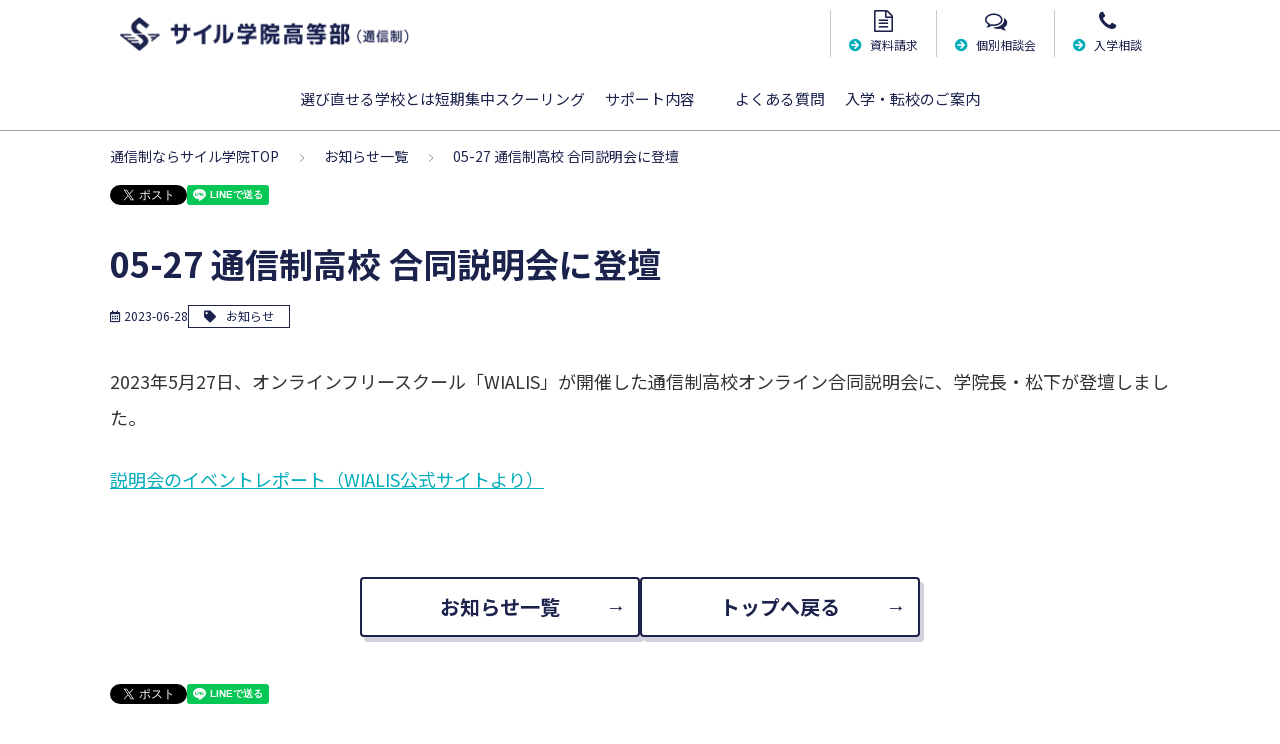

--- FILE ---
content_type: text/html; charset=UTF-8
request_url: https://s.sairu.school/news/c288
body_size: 8188
content:
<!doctype html><html lang="ja" class=""><head>  <meta charset="utf-8">  <meta http-equiv="X-UA-Compatible" content="IE=edge"><meta property="og:site_name" content="サイル学院高等部"><meta name="viewport" content="width=device-width, initial-scale=1">     <meta property="og:description" content="5月27日、オンラインフリースクール「WIALIS」が開催した通信制高校オンライン合同説明会に、学院長・松下が登壇しました。">  <meta property="og:title" content="05-27 通信制高校 合同説明会に登壇">  <meta name="twitter:description" content="5月27日、オンラインフリースクール「WIALIS」が開催した通信制高校オンライン合同説明会に、学院長・松下が登壇しました。">  <meta name="twitter:title" content="05-27 通信制高校 合同説明会に登壇">      <title>05-27 通信制高校 合同説明会に登壇 | 通信制ならサイル学院 | 自宅から徒歩0分！全国から転入学できるオンラインの学校</title><link rel="stylesheet" href="https://s.sairu.school/hubfs/hub_generated/template_assets/1/159775024505/1741431607050/template_blog.min.css">
<script type="application/ld+json">
  {
    "@context": "https://schema.org",
    "@type": "NewsArticle",
    "headline": "Analyzing Google Search traffic drops",
  "datePublished": "2023-06-28 1:31:10+09:00",
  "dateModified": "2024-03-27 10:16:56+09:00"
  }
</script>  <style>
a.cta_button{-moz-box-sizing:content-box !important;-webkit-box-sizing:content-box !important;box-sizing:content-box !important;vertical-align:middle}.hs-breadcrumb-menu{list-style-type:none;margin:0px 0px 0px 0px;padding:0px 0px 0px 0px}.hs-breadcrumb-menu-item{float:left;padding:10px 0px 10px 10px}.hs-breadcrumb-menu-divider:before{content:'›';padding-left:10px}.hs-featured-image-link{border:0}.hs-featured-image{float:right;margin:0 0 20px 20px;max-width:50%}@media (max-width: 568px){.hs-featured-image{float:none;margin:0;width:100%;max-width:100%}}.hs-screen-reader-text{clip:rect(1px, 1px, 1px, 1px);height:1px;overflow:hidden;position:absolute !important;width:1px}
</style>

<style>





/* align-items */


/* flex-display */


/* flex-wrap */


/* justify-content */


/* order */


/* flex */







.share_btns {
  margin-top: 60px;
  display: -webkit-box;
  display: -ms-flexbox;
  display: flex;
  gap: 10px 25px;
  -webkit-box-align: center;
  -ms-flex-align: center;
  align-items: center;
}
@media screen and (max-width: 767px) {
  .share_btns {
    margin-top: 30px;
    flex-wrap: wrap;
  }
}

.blog_share_ttl {
  font-size: 1.125rem;
  font-weight: bold;
}

.blog_share_btns {
  display: -webkit-box;
  display: -ms-flexbox;
  display: flex;
  gap: 10px 15px;
  -webkit-box-align: center;
  -ms-flex-align: center;
  align-items: center;
}

.blog_share_btns * {
  vertical-align: middle !important;
}</style>
<link rel="stylesheet" href="https://use.fontawesome.com/releases/v5.12.1/css/all.css">
<link rel="stylesheet" href="https://s.sairu.school/hubfs/hub_generated/template_assets/1/159775380113/1741431610259/template_main.css">
<style>
        @media screen and (max-width: 1049px) {
          .header_logo_img img {
            max-height: 28px;
          }
        }
    </style>
<style>
  .sns_link_sec {
    display: none;
  }
  </style>
<style>





/* align-items */


/* flex-display */


/* flex-wrap */


/* justify-content */


/* order */


/* flex */







.hs-breadcrumb-menu-wrapper {
  width: 100%;
  max-width: 1080px;
  margin: 0 auto;
  padding: 10px;
}
@media screen and (max-width: 1049px) {
  .hs-breadcrumb-menu-wrapper {
    padding-left: 50px;
    padding-right: 50px;
  }
}
@media screen and (max-width: 767px) {
  .hs-breadcrumb-menu-wrapper {
    padding-left: 20px;
    padding-right: 20px;
  }
}

.hs-breadcrumb-menu {
  display: -webkit-box;
  display: -ms-flexbox;
  display: flex;
  flex-wrap: wrap;
}

.hs-breadcrumb-menu-item {
  float: none !important;
  padding: 0 !important;
}

.hs-breadcrumb-label {
  font-size: 0.875rem;
}

a.hs-breadcrumb-label {
  color: #1B224C;
  text-decoration: none;
}

@media screen and (min-width: 1050px) {
  a.hs-breadcrumb-label:hover {
    opacity: 0.7;
  }
}

.hs-breadcrumb-menu-divider:before {
  content: "";
  width: 5px;
  height: 8px;
  background: url([data-uri]) no-repeat center / contain;
  padding: 0 20px;
  display: inline-block;
}

.hs-breadcrumb-menu-item:last-child .hs-breadcrumb-menu-divider:before {
  content: none;
}

@media screen and (max-width: 767px) {
  .hs-breadcrumb-menu {
    flex-wrap: nowrap;
    overflow: auto;
  }
  .hs-breadcrumb-menu-item {
    white-space: nowrap !important;
  }
  .hs-breadcrumb-label {
    font-size: 0.75rem;
  }
  .hs-breadcrumb-menu-divider:before {
    padding: 0 10px;
  }
}</style>
<link class="hs-async-css" rel="preload" href="https://s.sairu.school/hubfs/hub_generated/template_assets/1/159776020034/1741431618456/template_style.min.css" as="style" onload="this.onload=null;this.rel='stylesheet'">
<noscript><link rel="stylesheet" href="https://s.sairu.school/hubfs/hub_generated/template_assets/1/159776020034/1741431618456/template_style.min.css"></noscript>  <script type="application/ld+json">
{
  "mainEntityOfPage" : {
    "@type" : "WebPage",
    "@id" : "https://s.sairu.school/news/c288"
  },
  "author" : {
    "@type" : "Person"
  },
  "headline" : "05-27 通信制高校 合同説明会に登壇",
  "datePublished" : "2023-06-28T01:31:10.000Z",
  "publisher" : {
    "name" : "株式会社13歳からの進路相談",
    "logo" : {
      "url" : "https://21514226.fs1.hubspotusercontent-na1.net/hubfs/21514226/%E9%80%8F%E6%98%8E%20(1).png",
      "@type" : "ImageObject"
    },
    "@type" : "Organization"
  },
  "@context" : "https://schema.org",
  "@type" : "BlogPosting",
  "image" : [ "https://21514226.fs1.hubspotusercontent-na1.net/hubfs/21514226/s.sairu.school/images/blog/649a44880e02a100f42bfb3a.jpeg" ]
}
</script>

<script src="https://ajax.googleapis.com/ajax/libs/jquery/1.12.4/jquery.min.js"></script>    <!-- Added by GoogleTagManager integration --> <script> var _hsp = window._hsp = window._hsp || []; window.dataLayer = window.dataLayer || []; function gtag(){dataLayer.push(arguments);}  var useGoogleConsentModeV2 = true; var waitForUpdateMillis = 1000;    var hsLoadGtm = function loadGtm() {  if(window._hsGtmLoadOnce) {  return;  }   if (useGoogleConsentModeV2) {   gtag('set','developer_id.dZTQ1Zm',true);   gtag('consent', 'default', {  'ad_storage': 'denied',  'analytics_storage': 'denied',  'ad_user_data': 'denied',  'ad_personalization': 'denied',  'wait_for_update': waitForUpdateMillis  });   _hsp.push(['useGoogleConsentModeV2'])  }   (function(w,d,s,l,i){w[l]=w[l]||[];w[l].push({'gtm.start':  new Date().getTime(),event:'gtm.js'});var f=d.getElementsByTagName(s)[0],  j=d.createElement(s),dl=l!='dataLayer'?'&l='+l:'';j.async=true;j.src=  'https://www.googletagmanager.com/gtm.js?id='+i+dl;f.parentNode.insertBefore(j,f);  })(window,document,'script','dataLayer','GTM-P28FZ538');   window._hsGtmLoadOnce = true; };  _hsp.push(['addPrivacyConsentListener', function(consent){  if(consent.allowed || (consent.categories && consent.categories.analytics)){  hsLoadGtm();  } }]);  </script>  <!-- /Added by GoogleTagManager integration -->    <meta property="og:image" content="https://s.sairu.school/hubfs/s.sairu.school/images/blog/649a44880e02a100f42bfb3a.jpeg"> <meta property="og:image:width" content="1024"> <meta property="og:image:height" content="498">  <meta name="twitter:image" content="https://s.sairu.school/hubfs/s.sairu.school/images/blog/649a44880e02a100f42bfb3a.jpeg">   <meta property="og:url" content="https://s.sairu.school/news/c288"> <meta name="twitter:card" content="summary_large_image">  <link rel="canonical" href="https://s.sairu.school/news/c288">  <meta property="og:type" content="article"> <link rel="alternate" type="application/rss+xml" href="https://s.sairu.school/news/rss.xml"> <meta name="twitter:domain" content="s.sairu.school"> <script src="//platform.linkedin.com/in.js" type="text/javascript">  lang: ja_JP </script>  <meta http-equiv="content-language" content="ja">      <meta name="twitter:site" content="サイル学院高等部">  <meta name="twitter:url" content="https://s.sairu.school/news/c288">   <link rel="shortcut icon" href="https://s.sairu.school/hubfs/s.sairu.school/images/common/favicon.png">  <meta name="format-detection" content="telephone=no">    <title>05-27 通信制高校 合同説明会に登壇</title>  <meta name="description" content="5月27日、オンラインフリースクール「WIALIS」が開催した通信制高校オンライン合同説明会に、学院長・松下が登壇しました。">     <link rel="preload" href="https://use.fontawesome.com/releases/v5.12.1/css/all.css">  <link rel="preconnect" href="https://fonts.googleapis.com">  <link rel="preconnect" href="https://fonts.gstatic.com" crossorigin>  <link href="https://fonts.googleapis.com/css2?family=Noto+Sans+JP:wght@400;700&amp;display=swap" rel="stylesheet">   <link rel="preload" href="https://s.sairu.school/hubfs/hub_generated/template_assets/1/159775380113/1741431610259/template_main.css" as="main">      <script type="application/ld+json">  {  "@context": "https://schema.org",  "@type": "Organization",  "url": "https://s.sairu.school",  "logo": "https://sairu.school/hubfs/%E3%83%AD%E3%82%B4(%E9%AB%98%E7%AD%89%E9%83%A8)-1.png"  }  </script>   <meta name="generator" content="HubSpot"></head><body>
<!--  Added by GoogleTagManager integration -->
<noscript><iframe src="https://www.googletagmanager.com/ns.html?id=GTM-P28FZ538" height="0" width="0" style="display:none;visibility:hidden"></iframe></noscript>

<!-- /Added by GoogleTagManager integration -->
<header class="header">
  <div class="header_upper">
    <div class="header_logo">
      <span class="header_logo_img">
        

        
        
        <a href="https://s.sairu.school/">
          <img src="https://s.sairu.school/hs-fs/hubfs/%E3%83%AD%E3%82%B4(%E9%AB%98%E7%AD%89%E9%83%A8)-1.png?width=2346&amp;height=276&amp;name=%E3%83%AD%E3%82%B4(%E9%AB%98%E7%AD%89%E9%83%A8)-1.png" alt="ロゴ(高等部)-1" width="2346" height="276" loading="" srcset="https://s.sairu.school/hs-fs/hubfs/%E3%83%AD%E3%82%B4(%E9%AB%98%E7%AD%89%E9%83%A8)-1.png?width=1173&amp;height=138&amp;name=%E3%83%AD%E3%82%B4(%E9%AB%98%E7%AD%89%E9%83%A8)-1.png 1173w, https://s.sairu.school/hs-fs/hubfs/%E3%83%AD%E3%82%B4(%E9%AB%98%E7%AD%89%E9%83%A8)-1.png?width=2346&amp;height=276&amp;name=%E3%83%AD%E3%82%B4(%E9%AB%98%E7%AD%89%E9%83%A8)-1.png 2346w, https://s.sairu.school/hs-fs/hubfs/%E3%83%AD%E3%82%B4(%E9%AB%98%E7%AD%89%E9%83%A8)-1.png?width=3519&amp;height=414&amp;name=%E3%83%AD%E3%82%B4(%E9%AB%98%E7%AD%89%E9%83%A8)-1.png 3519w, https://s.sairu.school/hs-fs/hubfs/%E3%83%AD%E3%82%B4(%E9%AB%98%E7%AD%89%E9%83%A8)-1.png?width=4692&amp;height=552&amp;name=%E3%83%AD%E3%82%B4(%E9%AB%98%E7%AD%89%E9%83%A8)-1.png 4692w, https://s.sairu.school/hs-fs/hubfs/%E3%83%AD%E3%82%B4(%E9%AB%98%E7%AD%89%E9%83%A8)-1.png?width=5865&amp;height=690&amp;name=%E3%83%AD%E3%82%B4(%E9%AB%98%E7%AD%89%E9%83%A8)-1.png 5865w, https://s.sairu.school/hs-fs/hubfs/%E3%83%AD%E3%82%B4(%E9%AB%98%E7%AD%89%E9%83%A8)-1.png?width=7038&amp;height=828&amp;name=%E3%83%AD%E3%82%B4(%E9%AB%98%E7%AD%89%E9%83%A8)-1.png 7038w" sizes="(max-width: 2346px) 100vw, 2346px">
        </a>
      </span></div>
    
    <div class="header_upper_inner">
      <div class="header_utils"></div><ul class="header_btns"><li class=""><span id="hs_cos_wrapper_header_" class="hs_cos_wrapper hs_cos_wrapper_widget hs_cos_wrapper_type_cta" style="" data-hs-cos-general-type="widget" data-hs-cos-type="cta"><div class="hs-web-interactive-inline" style="" data-hubspot-wrapper-cta-id="159771523405"> 
 <a href="https://cta-service-cms2.hubspot.com/web-interactives/public/v1/track/click?encryptedPayload=AVxigLLVmx0pVbCZPEkd1zgnkgxn9sTerVRKZwK00Yv5UgJ%2FSn4WTvUK08xFzormhtyw5%2Fpc410JW11z3dFgnxpHDq82MtPAENxgAN3BPG3QgzUxwMhRzf4CYeVmqt577cRmjXQMmMlQ72N6gBzu45%2FaswdgPnTy6fYwd15v%2Brxuk6y2Jjul8E9XVo%2FV41ux9ee7MM%2BCsEWk%2Bw%3D%3D&amp;portalId=21514226" class="hs-inline-web-interactive-159771523405 header_btns_link icon_download  " data-hubspot-cta-id="159771523405"> 資料請求 </a> 
</div></span></li><li class=""><span id="hs_cos_wrapper_header_" class="hs_cos_wrapper hs_cos_wrapper_widget hs_cos_wrapper_type_cta" style="" data-hs-cos-general-type="widget" data-hs-cos-type="cta"><div class="hs-web-interactive-inline" style="" data-hubspot-wrapper-cta-id="159789660342"> 
 <a href="/hs/cta/wi/c?encryptedPayload=AVxigLLE4rZSH3Pv5vZ6gm8aJeLOBu9GhpXJh1TrRQrIbaNixvgqOmgEb9pDtM%2F7COW3KtEJ8B30MunKLExyUar%2B16KlkJQ2Pe8dYdPavDf0T3%2Bce%2FWOwzBFf65X8aHCUezW8UKCXUhjWEYUgz69GP9eRxZp1keZXgdcE%2F6ph4FagjBX5Q%3D%3D&amp;portalId=21514226" class="hs-inline-web-interactive-159789660342 header_btns_link icon_consultation  " data-hubspot-cta-id="159789660342"> 個別相談会 </a> 
</div></span></li><li class=""><span id="hs_cos_wrapper_header_" class="hs_cos_wrapper hs_cos_wrapper_widget hs_cos_wrapper_type_cta" style="" data-hs-cos-general-type="widget" data-hs-cos-type="cta"><div class="hs-web-interactive-inline" style="" data-hubspot-wrapper-cta-id="159793445797"> 
 <a href="https://cta-service-cms2.hubspot.com/web-interactives/public/v1/track/click?encryptedPayload=AVxigLKZi%2FpzSKYnebffoXE6JeAcdwA6%2FqIojVONQpJ4moBp7yR434s%2B5D10a7kve08WKsibDGnN74idoNaRh%2FWYmTrxkvAWJeScs40ePrHnK2NoGP1y2kg6mQnDNV8YLMR0knMNsawxE3ClgsWLHHvPzmsEtKs%2FT3hGVZCTSKmtwHf3c83TNSYfN0kPDbDQ0Hy6OAb2&amp;portalId=21514226" class="hs-inline-web-interactive-159793445797 header_btns_link icon_tel  " data-hubspot-cta-id="159793445797"> 入学相談 </a> 
</div></span></li></ul><button class="header_humb js_headerMenuBtn">
        <span class="header_humb_line"></span>
        <span class="header_humb_line"></span>
        <span class="header_humb_line"></span>
        <span class="header_humb_text">メニュー</span>
      </button></div></div><nav class="header_menu js_headerMenu">
    <ul class="header_nav level1"><li class="header_nav_item"><a class="header_nav_link" href="https://s.sairu.school/concept">選び直せる学校とは</a></li>
      <li class="header_nav_item"><a class="header_nav_link" href="https://s.sairu.school/okinawa-schooling">短期集中スクーリング</a></li>
      <li class="header_nav_item"><a class="header_nav_link" href="https://s.sairu.school/support">サポート内容</a></li>
      <li class="header_nav_item"><a class="header_nav_link" href="https://s.sairu.school/faq">よくある質問</a></li>
      <li class="header_nav_item"><a class="header_nav_link" href="https://s.sairu.school/admission">入学・転校のご案内</a></li>
      <li class="header_nav_item sp"><span class="header_nav_link"><span id="hs_cos_wrapper_header_" class="hs_cos_wrapper hs_cos_wrapper_widget hs_cos_wrapper_type_cta" style="" data-hs-cos-general-type="widget" data-hs-cos-type="cta"><div class="hs-web-interactive-inline" style="" data-hubspot-wrapper-cta-id="159771523405"> 
 <a href="https://cta-service-cms2.hubspot.com/web-interactives/public/v1/track/click?encryptedPayload=AVxigLLVmx0pVbCZPEkd1zgnkgxn9sTerVRKZwK00Yv5UgJ%2FSn4WTvUK08xFzormhtyw5%2Fpc410JW11z3dFgnxpHDq82MtPAENxgAN3BPG3QgzUxwMhRzf4CYeVmqt577cRmjXQMmMlQ72N6gBzu45%2FaswdgPnTy6fYwd15v%2Brxuk6y2Jjul8E9XVo%2FV41ux9ee7MM%2BCsEWk%2Bw%3D%3D&amp;portalId=21514226" class="hs-inline-web-interactive-159771523405 header_btns_link icon_download  " data-hubspot-cta-id="159771523405"> 資料請求 </a> 
</div></span></span></li><li class="header_nav_item sp"><span class="header_nav_link"><span id="hs_cos_wrapper_header_" class="hs_cos_wrapper hs_cos_wrapper_widget hs_cos_wrapper_type_cta" style="" data-hs-cos-general-type="widget" data-hs-cos-type="cta"><div class="hs-web-interactive-inline" style="" data-hubspot-wrapper-cta-id="159789660342"> 
 <a href="/hs/cta/wi/c?encryptedPayload=AVxigLLE4rZSH3Pv5vZ6gm8aJeLOBu9GhpXJh1TrRQrIbaNixvgqOmgEb9pDtM%2F7COW3KtEJ8B30MunKLExyUar%2B16KlkJQ2Pe8dYdPavDf0T3%2Bce%2FWOwzBFf65X8aHCUezW8UKCXUhjWEYUgz69GP9eRxZp1keZXgdcE%2F6ph4FagjBX5Q%3D%3D&amp;portalId=21514226" class="hs-inline-web-interactive-159789660342 header_btns_link icon_consultation  " data-hubspot-cta-id="159789660342"> 個別相談会 </a> 
</div></span></span></li><li class="header_nav_item sp"><span class="header_nav_link"><span id="hs_cos_wrapper_header_" class="hs_cos_wrapper hs_cos_wrapper_widget hs_cos_wrapper_type_cta" style="" data-hs-cos-general-type="widget" data-hs-cos-type="cta"><div class="hs-web-interactive-inline" style="" data-hubspot-wrapper-cta-id="159793445797"> 
 <a href="https://cta-service-cms2.hubspot.com/web-interactives/public/v1/track/click?encryptedPayload=AVxigLKZi%2FpzSKYnebffoXE6JeAcdwA6%2FqIojVONQpJ4moBp7yR434s%2B5D10a7kve08WKsibDGnN74idoNaRh%2FWYmTrxkvAWJeScs40ePrHnK2NoGP1y2kg6mQnDNV8YLMR0knMNsawxE3ClgsWLHHvPzmsEtKs%2FT3hGVZCTSKmtwHf3c83TNSYfN0kPDbDQ0Hy6OAb2&amp;portalId=21514226" class="hs-inline-web-interactive-159793445797 header_btns_link icon_tel  " data-hubspot-cta-id="159793445797"> 入学相談 </a> 
</div></span></span></li></ul>
  </nav></header>

  <main>
    <article><div class="hs-breadcrumb-menu-wrapper">
    <ul class="hs-breadcrumb-menu">
      <li class="hs-breadcrumb-menu-item first-crumb"><a href="/" class="hs-breadcrumb-label">通信制ならサイル学院TOP</a><span class="hs-breadcrumb-menu-divider"></span></li>
      
      <li class="hs-breadcrumb-menu-item"><a href="https://s.sairu.school/news" class="hs-breadcrumb-label">お知らせ一覧</a><span class="hs-breadcrumb-menu-divider"></span></li>
      <li class="hs-breadcrumb-menu-item last-crumb"><span class="hs-breadcrumb-label">05-27 通信制高校 合同説明会に登壇</span></li>
      
    </ul>
  </div><div class="container">
    <ul class="blog_share_btns"> <li> <div class="fb-share-button" data-href="https://s.sairu.school/news/c288" data-layout="button_count" data-size=""><a target="_blank" href="https://www.facebook.com/sharer/sharer.php?u=https%3A%2F%2Fdevelopers.facebook.com%2Fdocs%2Fplugins%2F&amp;src=sdkpreparse" class="fb-xfbml-parse-ignore">シェアする</a></div> </li> <li class="blog_share_item"> <a href="https://twitter.com/share?ref_src=twsrc%5Etfw" class="twitter-share-button" data-show-count="false">Tweet</a> <script async src="https://platform.twitter.com/widgets.js" charset="utf-8"></script> </li> <li class="blog_share_item"> <div class="line-it-button" data-lang="ja" data-type="share-d" data-env="REAL" data-url="https://s.sairu.school/news/c288" data-color="default" data-size="small" data-count="false" data-ver="3" style="display: none;"></div> <script src="https://www.line-website.com/social-plugins/js/thirdparty/loader.min.js" async defer></script> </li></ul>
    <div class="blog_cont"><div class="blog_post_header">
  <div id="hs_cos_wrapper_ttl" class="hs_cos_wrapper hs_cos_wrapper_widget hs_cos_wrapper_type_module" style="" data-hs-cos-general-type="widget" data-hs-cos-type="module"><h1 class="news_post_ttl">05-27 通信制高校 合同説明会に登壇</h1></div>
  <div class="blog_header_detail">
    <p class="blog_dates">
      <time class="blog_date" datetime="2023-06-28" itemprop="datePublished">2023-06-28</time>
      
    </p>
    
    <ul class="blog_post_categories">
      
      <li class="blog_post_categories_list">
        <a class="blog_post_category" href="https://s.sairu.school/news/tag/お知らせ">お知らせ</a>
      </li>
      
    </ul>
    
  </div>
</div><div class="blog_post_body wysiwyg hp_mt30">
        <span id="hs_cos_wrapper_post_body" class="hs_cos_wrapper hs_cos_wrapper_meta_field hs_cos_wrapper_type_rich_text" style="" data-hs-cos-general-type="meta_field" data-hs-cos-type="rich_text"><div class="component richtext"><p>2023年5月27日、オンラインフリースクール「WIALIS」が開催した通信制高校オンライン合同説明会に、学院長・松下が登壇しました。</p><p><a data-cke-saved-href="https://wialis.co.jp/4512" href="https://wialis.co.jp/4512" rel="nofollow noopener" target="_blank">説明会のイベントレポート（WIALIS公式サイトより）</a></p></div></span>
      </div>
      <div class="btns center hp_mt80 md_mt60 hp_mb40">
        <p><a class="btn center main_color medium icon_arrow reverse" href="https://s.sairu.school/news">お知らせ一覧</a></p>
        <p><a class="btn center main_color medium icon_arrow reverse" href="/">トップへ戻る</a></p>
      </div>
    </div>
    <ul class="blog_share_btns"> <li> <div class="fb-share-button" data-href="https://s.sairu.school/news/c288" data-layout="button_count" data-size=""><a target="_blank" href="https://www.facebook.com/sharer/sharer.php?u=https%3A%2F%2Fdevelopers.facebook.com%2Fdocs%2Fplugins%2F&amp;src=sdkpreparse" class="fb-xfbml-parse-ignore">シェアする</a></div> </li> <li class="blog_share_item"> <a href="https://twitter.com/share?ref_src=twsrc%5Etfw" class="twitter-share-button" data-show-count="false">Tweet</a> <script async src="https://platform.twitter.com/widgets.js" charset="utf-8"></script> </li> <li class="blog_share_item"> <div class="line-it-button" data-lang="ja" data-type="share-d" data-env="REAL" data-url="https://s.sairu.school/news/c288" data-color="default" data-size="small" data-count="false" data-ver="3" style="display: none;"></div> <script src="https://www.line-website.com/social-plugins/js/thirdparty/loader.min.js" async defer></script> </li></ul>
  </div></article>
  </main><div id="hs_cos_wrapper_footer" class="hs_cos_wrapper hs_cos_wrapper_widget hs_cos_wrapper_type_module" style="" data-hs-cos-general-type="widget" data-hs-cos-type="module"><footer>
      <div class="footer"><div class="sns_link_sec container richtext hp_pt30 hp_mb60">
          <h2 class="hp_tac">サイル学院 公式SNS</h2>
          <ul class="footer_sns"><li>
              <a class="footer_sns_link" href="https://page.line.me/176gjpyj" target="_blank">
                <img src="https://s.sairu.school/hs-fs/hubfs/sairu.school/images/common/icon_sns_line.png?width=600&amp;height=600&amp;name=icon_sns_line.png" alt="LINE" width="600" height="600" srcset="https://s.sairu.school/hs-fs/hubfs/sairu.school/images/common/icon_sns_line.png?width=300&amp;height=300&amp;name=icon_sns_line.png 300w, https://s.sairu.school/hs-fs/hubfs/sairu.school/images/common/icon_sns_line.png?width=600&amp;height=600&amp;name=icon_sns_line.png 600w, https://s.sairu.school/hs-fs/hubfs/sairu.school/images/common/icon_sns_line.png?width=900&amp;height=900&amp;name=icon_sns_line.png 900w, https://s.sairu.school/hs-fs/hubfs/sairu.school/images/common/icon_sns_line.png?width=1200&amp;height=1200&amp;name=icon_sns_line.png 1200w, https://s.sairu.school/hs-fs/hubfs/sairu.school/images/common/icon_sns_line.png?width=1500&amp;height=1500&amp;name=icon_sns_line.png 1500w, https://s.sairu.school/hs-fs/hubfs/sairu.school/images/common/icon_sns_line.png?width=1800&amp;height=1800&amp;name=icon_sns_line.png 1800w" sizes="(max-width: 600px) 100vw, 600px">
              </a>
            </li><li>
              <a class="footer_sns_link" href="https://www.youtube.com/@sairu_school" target="_blank">
                <img src="https://s.sairu.school/hs-fs/hubfs/sairu.school/images/common/icon_sns_youtube.png?width=600&amp;height=600&amp;name=icon_sns_youtube.png" alt="Youtube" width="600" height="600" srcset="https://s.sairu.school/hs-fs/hubfs/sairu.school/images/common/icon_sns_youtube.png?width=300&amp;height=300&amp;name=icon_sns_youtube.png 300w, https://s.sairu.school/hs-fs/hubfs/sairu.school/images/common/icon_sns_youtube.png?width=600&amp;height=600&amp;name=icon_sns_youtube.png 600w, https://s.sairu.school/hs-fs/hubfs/sairu.school/images/common/icon_sns_youtube.png?width=900&amp;height=900&amp;name=icon_sns_youtube.png 900w, https://s.sairu.school/hs-fs/hubfs/sairu.school/images/common/icon_sns_youtube.png?width=1200&amp;height=1200&amp;name=icon_sns_youtube.png 1200w, https://s.sairu.school/hs-fs/hubfs/sairu.school/images/common/icon_sns_youtube.png?width=1500&amp;height=1500&amp;name=icon_sns_youtube.png 1500w, https://s.sairu.school/hs-fs/hubfs/sairu.school/images/common/icon_sns_youtube.png?width=1800&amp;height=1800&amp;name=icon_sns_youtube.png 1800w" sizes="(max-width: 600px) 100vw, 600px">
              </a>
            </li><li>
              <a class="footer_sns_link" href="https://www.instagram.com/sairu_school/" target="_blank">
                <img src="https://s.sairu.school/hs-fs/hubfs/sairu.school/images/common/icon_sns_instagram.png?width=600&amp;height=600&amp;name=icon_sns_instagram.png" alt="Instagram" width="600" height="600" srcset="https://s.sairu.school/hs-fs/hubfs/sairu.school/images/common/icon_sns_instagram.png?width=300&amp;height=300&amp;name=icon_sns_instagram.png 300w, https://s.sairu.school/hs-fs/hubfs/sairu.school/images/common/icon_sns_instagram.png?width=600&amp;height=600&amp;name=icon_sns_instagram.png 600w, https://s.sairu.school/hs-fs/hubfs/sairu.school/images/common/icon_sns_instagram.png?width=900&amp;height=900&amp;name=icon_sns_instagram.png 900w, https://s.sairu.school/hs-fs/hubfs/sairu.school/images/common/icon_sns_instagram.png?width=1200&amp;height=1200&amp;name=icon_sns_instagram.png 1200w, https://s.sairu.school/hs-fs/hubfs/sairu.school/images/common/icon_sns_instagram.png?width=1500&amp;height=1500&amp;name=icon_sns_instagram.png 1500w, https://s.sairu.school/hs-fs/hubfs/sairu.school/images/common/icon_sns_instagram.png?width=1800&amp;height=1800&amp;name=icon_sns_instagram.png 1800w" sizes="(max-width: 600px) 100vw, 600px">
              </a>
            </li><li>
              <a class="footer_sns_link" href="https://www.tiktok.com/@sairu_school?is_from_webapp=1&amp;sender_device=pc" target="_blank">
                <img src="https://s.sairu.school/hs-fs/hubfs/sairu.school/images/common/icon_sns_tiktok.png?width=600&amp;height=600&amp;name=icon_sns_tiktok.png" alt="TikTok" width="600" height="600" srcset="https://s.sairu.school/hs-fs/hubfs/sairu.school/images/common/icon_sns_tiktok.png?width=300&amp;height=300&amp;name=icon_sns_tiktok.png 300w, https://s.sairu.school/hs-fs/hubfs/sairu.school/images/common/icon_sns_tiktok.png?width=600&amp;height=600&amp;name=icon_sns_tiktok.png 600w, https://s.sairu.school/hs-fs/hubfs/sairu.school/images/common/icon_sns_tiktok.png?width=900&amp;height=900&amp;name=icon_sns_tiktok.png 900w, https://s.sairu.school/hs-fs/hubfs/sairu.school/images/common/icon_sns_tiktok.png?width=1200&amp;height=1200&amp;name=icon_sns_tiktok.png 1200w, https://s.sairu.school/hs-fs/hubfs/sairu.school/images/common/icon_sns_tiktok.png?width=1500&amp;height=1500&amp;name=icon_sns_tiktok.png 1500w, https://s.sairu.school/hs-fs/hubfs/sairu.school/images/common/icon_sns_tiktok.png?width=1800&amp;height=1800&amp;name=icon_sns_tiktok.png 1800w" sizes="(max-width: 600px) 100vw, 600px">
              </a>
            </li></ul>
        </div><div class="container hp_mt30">
          <div class="footer_inner"><div class="footer_info">
              <span class="footer_info_logo">
                <a href="">
                  <img src="https://s.sairu.school/hs-fs/hubfs/s.sairu.school/images/common/%E3%83%AD%E3%82%B4(%E9%AB%98%E7%AD%89%E9%83%A8)-1.png?width=2346&amp;height=276&amp;name=%E3%83%AD%E3%82%B4(%E9%AB%98%E7%AD%89%E9%83%A8)-1.png" alt="ロゴ(高等部)-1" width="2346" height="276" loading="" srcset="https://s.sairu.school/hs-fs/hubfs/s.sairu.school/images/common/%E3%83%AD%E3%82%B4(%E9%AB%98%E7%AD%89%E9%83%A8)-1.png?width=1173&amp;height=138&amp;name=%E3%83%AD%E3%82%B4(%E9%AB%98%E7%AD%89%E9%83%A8)-1.png 1173w, https://s.sairu.school/hs-fs/hubfs/s.sairu.school/images/common/%E3%83%AD%E3%82%B4(%E9%AB%98%E7%AD%89%E9%83%A8)-1.png?width=2346&amp;height=276&amp;name=%E3%83%AD%E3%82%B4(%E9%AB%98%E7%AD%89%E9%83%A8)-1.png 2346w, https://s.sairu.school/hs-fs/hubfs/s.sairu.school/images/common/%E3%83%AD%E3%82%B4(%E9%AB%98%E7%AD%89%E9%83%A8)-1.png?width=3519&amp;height=414&amp;name=%E3%83%AD%E3%82%B4(%E9%AB%98%E7%AD%89%E9%83%A8)-1.png 3519w, https://s.sairu.school/hs-fs/hubfs/s.sairu.school/images/common/%E3%83%AD%E3%82%B4(%E9%AB%98%E7%AD%89%E9%83%A8)-1.png?width=4692&amp;height=552&amp;name=%E3%83%AD%E3%82%B4(%E9%AB%98%E7%AD%89%E9%83%A8)-1.png 4692w, https://s.sairu.school/hs-fs/hubfs/s.sairu.school/images/common/%E3%83%AD%E3%82%B4(%E9%AB%98%E7%AD%89%E9%83%A8)-1.png?width=5865&amp;height=690&amp;name=%E3%83%AD%E3%82%B4(%E9%AB%98%E7%AD%89%E9%83%A8)-1.png 5865w, https://s.sairu.school/hs-fs/hubfs/s.sairu.school/images/common/%E3%83%AD%E3%82%B4(%E9%AB%98%E7%AD%89%E9%83%A8)-1.png?width=7038&amp;height=828&amp;name=%E3%83%AD%E3%82%B4(%E9%AB%98%E7%AD%89%E9%83%A8)-1.png 7038w" sizes="(max-width: 2346px) 100vw, 2346px">
                </a>
              </span><div class="footer_info_overview withywig"><p><span>株式会社13歳からの進路相談</span></p>
<p><span>〒102-0093</span><br><span>東京都千代田区平河町2丁目5−3</span><br><span>MIDORI.so NAGATACHO</span></p></div>
            </div><div class="footer_wrapper">
              <nav>
                <ul class="footer_nav level1"><li class="footer_nav_item has_child"><a class="footer_nav_link" href="https://s.sairu.school">サイル学院について</a><ul class="footer_nav level2"><li class="footer_nav_item"><a class="footer_nav_link" href="https://s.sairu.school/concept">選び直せる学校とは</a></li><li class="footer_nav_item"><a class="footer_nav_link" href="https://s.sairu.school/okinawa-schooling">短期集中スクーリング</a></li><li class="footer_nav_item"><a class="footer_nav_link" href="https://s.sairu.school/support">サポート内容</a></li><li class="footer_nav_item"><a class="footer_nav_link" href="https://s.sairu.school/for-university">大学推薦</a></li><li class="footer_nav_item"><a class="footer_nav_link" href="https://s.sairu.school/future">進学／就職準備コース</a></li><li class="footer_nav_item"><a class="footer_nav_link" href="https://s.sairu.school/junior">中等部コース</a></li><li class="footer_nav_item"><a class="footer_nav_link" href="https://s.sairu.school/mission">学校概要</a></li></ul></li>
                  <li class="footer_nav_item has_child"><a class="footer_nav_link" href="https://s.sairu.school/voice">口コミ・実際の様子</a><ul class="footer_nav level2"><li class="footer_nav_item"><a class="footer_nav_link" href="https://s.sairu.school/diary">先生と生徒の1on1</a></li><li class="footer_nav_item"><a class="footer_nav_link" href="https://s.sairu.school/voice/sutudent">在校生インタビュー</a></li><li class="footer_nav_item"><a class="footer_nav_link" href="https://s.sairu.school/voice/alumni">卒業生インタビュー</a></li><li class="footer_nav_item"><a class="footer_nav_link" href="https://s.sairu.school/voice/parents">保護者インタビュー</a></li><li class="footer_nav_item"><a class="footer_nav_link" href="https://s.sairu.school/everyday">生徒のVlog</a></li></ul></li>
                  <li class="footer_nav_item has_child"><a class="footer_nav_link" href="https://s.sairu.school/admission">入学案内</a><ul class="footer_nav level2"><li class="footer_nav_item"><a class="footer_nav_link" href="https://s.sairu.school/faq">よくある質問</a></li><li class="footer_nav_item"><a class="footer_nav_link" href="https://s.sairu.school/parents">保護者の方へ</a></li><li class="footer_nav_item"><a class="footer_nav_link" href="https://s.sairu.school/tuition">学費</a></li><li class="footer_nav_item"><a class="footer_nav_link" href="https://s.sairu.school/how-to-enter">入学までの流れ</a></li><li class="footer_nav_item"><a class="footer_nav_link" href="https://s.sairu.school/document">資料請求</a></li><li class="footer_nav_item"><a class="footer_nav_link" href="https://s.sairu.school/meeting">個別相談会</a></li><li class="footer_nav_item"><a class="footer_nav_link" href="https://s.sairu.school/entry">Web出願</a></li><li class="footer_nav_item"><a class="footer_nav_link" href="https://s.sairu.school/chat">お問い合わせ窓口</a></li></ul></li>
                  <li class="footer_nav_item has_child"><a class="footer_nav_link" href="https://s.sairu.school/links">公式SNS</a><ul class="footer_nav level2"><li class="footer_nav_item"><a class="footer_nav_link" href="https://page.line.me/176gjpyj">公式LINE</a></li><li class="footer_nav_item"><a class="footer_nav_link" href="https://www.youtube.com/channel/UCqIdg7FnwleZTaG67AdKt5w" target="_blank" rel="noopener">公式Youtube</a></li><li class="footer_nav_item"><a class="footer_nav_link" href="https://www.instagram.com/sairu_school/" target="_blank" rel="noopener">公式Instagram</a></li><li class="footer_nav_item"><a class="footer_nav_link" href="https://www.tiktok.com/@sairu_school" target="_blank" rel="noopener">公式TikTok</a></li><li class="footer_nav_item"><a class="footer_nav_link" href="https://s.sairu.school/links">公式SNSリンクまとめ</a></li></ul></li>
                  </ul>
              </nav>
            </div></div>
        </div><div class="container">
          <nav>
            <ul class="footer_lower_nav">
                  <li class="footer_lower_nav_item"><a class="footer_lower_nav_link" href="https://sairu.school/privacypolicy" target="_blank">プライバシーポリシー</a></li>
                  <li class="footer_lower_nav_item"><a class="footer_lower_nav_link" href="https://s.sairu.school/user-policy">利用規約</a></li>
                  <li class="footer_lower_nav_item"><a class="footer_lower_nav_link" href="https://s.sairu.school/specified-commercial-transactions">特定商取引法に基づく表記</a></li>
            </ul>
          </nav>
        </div><div class="footer_copyright">
          <div class="container">
            <small class="footer_copyright_txt">Copyright © 13歳からの進路相談</small>
          </div>
        </div><ul class="footer_sp_banner">
        <li class="footer_sp_banner_item accent_color"><a class="footer_sp_banner_link" href="https://s.sairu.school/document"><img src="https://s.sairu.school/hubfs/2024%E3%83%87%E3%82%B6%E3%82%A4%E3%83%B3-1.png" alt="学校案内資料">
          <span class="footer_sp_banner_wrapper">
            <span class="footer_sp_banner_text small">通信制ならサイル学院</span>
            <span class="footer_sp_banner_text">資料請求（無料）</span>
          </span></a></li>
        <li class="footer_sp_banner_item default"><a class="footer_sp_banner_link" href="https://s.sairu.school/chat"><img src="https://s.sairu.school/hubfs/2024%E3%83%87%E3%82%B6%E3%82%A4%E3%83%B3%20(1).png" alt="相談窓口">
          <span class="footer_sp_banner_wrapper">
            <span class="footer_sp_banner_text small">転入学を考えるなら</span>
            <span class="footer_sp_banner_text">相談窓口</span>
          </span></a></li>
      </ul></div></footer></div>



<!-- HubSpot performance collection script -->
<script defer src="/hs/hsstatic/content-cwv-embed/static-1.1293/embed.js"></script>
<script>
var hsVars = hsVars || {}; hsVars['language'] = 'ja';
</script>

<script src="/hs/hsstatic/cos-i18n/static-1.53/bundles/project.js"></script>
<!-- Start of Web Interactives Embed Code -->
<script defer src="https://js.hubspot.com/web-interactives-embed.js" type="text/javascript" id="hubspot-web-interactives-loader" data-loader="hs-previewer" data-hsjs-portal="21514226" data-hsjs-env="prod" data-hsjs-hublet="na1"></script>
<!-- End of Web Interactives Embed Code -->
<script async src="https://s.sairu.school/hubfs/hub_generated/template_assets/1/159775024503/1741431624898/template_script.min.js"></script>

<!-- Start of HubSpot Analytics Code -->
<script type="text/javascript">
var _hsq = _hsq || [];
_hsq.push(["setContentType", "blog-post"]);
_hsq.push(["setCanonicalUrl", "https:\/\/s.sairu.school\/news\/c288"]);
_hsq.push(["setPageId", "161410101581"]);
_hsq.push(["setContentMetadata", {
    "contentPageId": 161410101581,
    "legacyPageId": "161410101581",
    "contentFolderId": null,
    "contentGroupId": 161011434085,
    "abTestId": null,
    "languageVariantId": 161410101581,
    "languageCode": "ja",
    
    
}]);
</script>

<script type="text/javascript" id="hs-script-loader" async defer src="/hs/scriptloader/21514226.js"></script>
<!-- End of HubSpot Analytics Code -->


<script type="text/javascript">
var hsVars = {
    render_id: "32e6bd39-21c2-4ff3-8a4c-059cfda1bfc2",
    ticks: 1763714595789,
    page_id: 161410101581,
    
    content_group_id: 161011434085,
    portal_id: 21514226,
    app_hs_base_url: "https://app.hubspot.com",
    cp_hs_base_url: "https://cp.hubspot.com",
    language: "ja",
    analytics_page_type: "blog-post",
    scp_content_type: "",
    
    analytics_page_id: "161410101581",
    category_id: 3,
    folder_id: 0,
    is_hubspot_user: false
}
</script>


<script defer src="/hs/hsstatic/HubspotToolsMenu/static-1.432/js/index.js"></script>



<div id="fb-root"></div>
  <script>(function(d, s, id) {
  var js, fjs = d.getElementsByTagName(s)[0];
  if (d.getElementById(id)) return;
  js = d.createElement(s); js.id = id;
  js.src = "//connect.facebook.net/ja_JP/sdk.js#xfbml=1&version=v3.0";
  fjs.parentNode.insertBefore(js, fjs);
 }(document, 'script', 'facebook-jssdk'));</script> <script>!function(d,s,id){var js,fjs=d.getElementsByTagName(s)[0];if(!d.getElementById(id)){js=d.createElement(s);js.id=id;js.src="https://platform.twitter.com/widgets.js";fjs.parentNode.insertBefore(js,fjs);}}(document,"script","twitter-wjs");</script>
 


</body></html>

--- FILE ---
content_type: text/css
request_url: https://s.sairu.school/hubfs/hub_generated/template_assets/1/159775024505/1741431607050/template_blog.min.css
body_size: 2313
content:
@media screen and (max-width:767px){.blog_ttl{font-size:26px;margin-bottom:10px}}.blog_list_ttl{font-size:1.75rem;font-weight:700;margin-bottom:1.75rem;text-align:center}h3.blog_list_ttl{font-size:1.5rem;margin-bottom:1.5rem}.tag-list{display:-webkit-box;display:-ms-flexbox;display:flex;flex-wrap:wrap;gap:10px}.tag-list_item a{background-color:#fff;border:2px solid #fff100;border-radius:100px;color:#fff100;display:inline-block;font-size:.875rem;font-weight:700;padding:4px 24px;text-decoration:none;transition:.7s}.tag-list_item a.is-active{background-color:#fff100;color:#fff}@media screen and (min-width:1050px){.tag-list_item a:hover{background-color:#fff100;color:#fff}}.blog_category{background-color:#fff100;border:2px solid #fff100;border-radius:100px;color:#fff;display:inline-block;font-size:.75rem;font-weight:700;line-height:1.4;min-width:100px;padding:0 14px;text-align:center;text-decoration:none;transition:.7s}.blog_cta .cta_btns{flex-flow:column;flex-wrap:wrap;-webkit-box-align:center;-ms-flex-align:center;align-items:center}.blog_cta .cta_btns li{width:100%}.blog_cta .cta{padding-left:20px;padding-right:20px}@media screen and (max-width:767px){.blog_cta{margin-left:-20px;margin-right:-20px}}.blog_post_header:not(:first-child){margin-top:40px}.blog_post_categories{display:-webkit-box;display:-ms-flexbox;display:flex;flex-wrap:wrap;gap:10px}.blog_post_category{background-color:#fff;border:1px solid #1b224c;color:#1b224c;display:inline-block;font-size:12px;line-height:1.2;margin:5px 10px 5px 0;padding:3px 15px;text-decoration:none}.blog_post_category.main{border:1px solid #fff100;color:#fff100}.blog_post_category.sub{border:1px solid #00acba}.blog_post_category:before{content:"\f02b";font-family:Font Awesome\ 5 Free;font-weight:700;margin-right:10px}@media screen and (min-width:1050px){a.blog_post_category:hover{opacity:.7}}.blog_dates{font-family:Noto Sans JP,sans-serif;font-size:.75rem}.blog_dates:before{content:"\f073";font-family:Font Awesome\ 5 Free}.blog_author{font-size:.75rem}.blog_author:before{content:"\f007";font-family:Font Awesome\ 5 Free;font-weight:700;margin-right:5px}.blog_cat_icon a{color:#1b224c;font-size:.75rem}.blog_cat_icon a:before{color:#1b224c;content:"\f07c";font-family:Font Awesome\ 5 Free;margin-right:5px}.blog_date,.blog_update{transition:.7s}.blog_post_header{margin-bottom:30px}.blog_header_detail{align-items:center;display:flex;gap:10px}.blog_post_ttl{color:#1b224c;font-size:34px;font-weight:700;margin-bottom:30px;margin-top:30px}@media screen and (max-width:767px){.blog_post_ttl{font-size:1.375rem;margin-top:20px}}.blog_post_img{margin-bottom:30px;margin-top:30px;text-align:center}.blog_post_img img{width:100%}.blog_post_header .blog_post_img{margin-top:0}.blog_seminar_ttl{font-size:1.75rem;font-weight:700;margin-bottom:1.75rem;text-align:center}.blog_seminar_row{color:#000;display:flex;gap:10px 30px;text-decoration:none}.blog_seminar_row:first-of-type{margin-top:50px}.blog_seminar_row:not(:last-child){margin-bottom:30px}.blog_seminar_row .seminar_col .heading-3 .heading_txt{font-size:18px}.blog_seminar_row .seminar_col:first-child,.blog_seminar_row .seminar_col:last-child{width:calc(50% - 15px)}.blog_seminar_row .seminar_overview span{font-size:14px;margin-bottom:0}.blog_seminar_row .seminar_overview span:not(:last-child),.blog_seminar_row .seminar_overview time{margin-right:10px}.blog_seminar_row .seminar_overview time small{margin-left:0}@media screen and (max-width:767px){.blog_seminar_ttl{font-size:18px}.blog_seminar_row{flex-flow:column}.blog_seminar_row .seminar_col:first-child,.blog_seminar_row .seminar_col:last-child{width:100%}.blog_seminar_row:first-of-type{margin-top:30px}.blog_seminar_row:not(:last-child){margin-bottom:50px}.blog_seminar_row .seminar_overview{margin-bottom:0}.blog_seminar_row .seminar_overview time{display:inline-block;margin-right:0;margin-top:10px}}.blog_lower_sec{background-color:#e0edff;padding:40px}.blog_lower_ttl{font-size:1.75rem;font-weight:700;margin-bottom:1.75rem;text-align:center}@media screen and (max-width:767px){.blog_lower_sec{margin-left:-20px;margin-right:-20px;padding:20px}.blog_lower_ttl{font-size:1.15rem;margin-bottom:1.15rem}}.author{border:1px solid #1b224c;border-radius:6px;margin-top:50px;padding:37px 27px 27px;position:relative}.author_ttl{background:#fff;color:#1b224c;display:inline-block;font-size:18px;font-weight:700;left:30px;margin:0;padding:0 8px;position:absolute;top:-14px;width:max-content!important}.author-image img{border-radius:50%;height:80px!important;object-fit:cover;object-position:center;width:80px}.author-description{line-height:2}.author-description p:not(:first-child){margin-top:15px}.author .author-info{align-items:center;display:flex;gap:20px;margin-bottom:20px}.author-name{font-size:18px;text-align:left;width:calc(100% - 100px)}.author-sns{align-items:center;display:flex;flex-wrap:wrap;gap:5px 20px;margin-top:15px;padding-left:0}.author-sns:empty{margin:0}.author_icon{align-items:center;display:inline-flex}.author_icon img{margin-right:5px;max-height:20px;max-width:25px}@media screen and (max-width:767px){.author{align-items:center;flex-flow:column;gap:10px;padding:20px 20px 10px}.author_ttl{font-size:14px}.author-image img{height:60px!important;width:60px}.author-name{font-size:14px;width:calc(100% - 75px)}.author .author-info{gap:15px}.author-sns{gap:5px 15px}.author_icon img{max-height:15px;max-width:20px}}.prev-next-link{display:flex;margin:30px 0}@media screen and (max-width:767px){.prev-next-link{display:block}}.prev-next-link a~a{border-left:none}@media screen and (max-width:767px){.prev-next-link a~a{border-left:1px solid #9f9f9f;border-top:none}}.next-link .prev-link{transition:.3s}.prev-link{border:1px solid #9f9f9f;padding:14px 14px 14px 40px;position:relative;text-decoration:none;width:50%}@media screen and (max-width:767px){.prev-link{display:block;width:100%}}.prev-link:before{color:#1b224c;content:"\f053";font-family:Font Awesome\ 5 Free;font-size:24px;font-weight:700;left:10px;position:absolute;top:50%;-webkit-transform:translateY(-50%);transform:translateY(-50%)}.next-link{border:1px solid #9f9f9f;margin-left:auto;padding:14px 40px 14px 14px;position:relative;text-decoration:none;width:50%}@media screen and (max-width:767px){.next-link{display:block;width:100%}}.next-link:before{color:#1b224c;content:"\f054";font-family:Font Awesome\ 5 Free;font-size:24px;font-weight:700;position:absolute;right:10px;top:50%;-webkit-transform:translateY(-50%);transform:translateY(-50%)}.prev-next-label{color:#000;font-size:16px;font-weight:700;margin-bottom:10px}.thumb-wrap{align-items:flex-start;display:flex}.prev-next-link .thumb-wrap img{margin-right:5px;width:30%!important}.prev-next-link .thumb-wrap p{color:#000;display:inline-block;font-size:12px;line-height:20px;max-height:100px;overflow:hidden;vertical-align:top;width:68%}@media screen and (min-width:1050px){.next-link:hover,.prev-link:hover{opacity:.7}.next-link:hover img,.prev-link:hover img{opacity:1}}.blog_side_ttl{color:#1b224c;font-size:1.375rem;font-weight:700;margin-bottom:15px}.blog_side_ttl.small{font-size:1.125rem;margin-bottom:15px;margin-top:30px}.blog_side_ttl:not(:first-child){margin-top:50px}.blog_side_seminar{color:#e8e8ed;display:block;font-weight:700}.blog_side_seminar:not(:last-child){margin-bottom:30px}.blog_side_seminer_ttl{margin-top:20px}.side_taglist{display:-webkit-box;display:-ms-flexbox;display:flex;flex-wrap:wrap;gap:10px}.side_taglist .side_taglist_item{width:calc(50% - 5px)}.side_taglist .side_taglist_item a{background-color:#fff;border:2px solid #fff100;border-radius:100px;color:#fff100;display:block;font-size:.875rem;font-weight:700;line-height:1.4;padding:5px 15px;text-align:center;text-decoration:none;transition:.7s}@media screen and (min-width:1050px){.side_taglist .side_taglist_item a:hover{background-color:#fff100;color:#fff}}.blog_side_card{counter-reset:number 0}.blog_side_card a{border-bottom:1px dotted #9f9f9f;display:-webkit-box;display:-ms-flexbox;display:flex;padding-bottom:15px;-webkit-box-align:flex-start;-ms-flex-align:flex-start;align-items:flex-start;color:#1b224c;flex-wrap:wrap;gap:15px;text-decoration:none;transition:.7s;transition:.3s}@media screen and (min-width:1050px){.blog_side_card a img:hover{opacity:1}.blog_side_card a:hover{opacity:.7}}.blog_side_card a:not(:last-child){margin-bottom:15px}.blog_side_card_ttl{display:-webkit-box;font-size:.875rem;font-weight:700;-webkit-box-orient:vertical;-webkit-line-clamp:2;color:#1b224c;margin:0 0 10px;overflow:hidden;text-overflow:ellipsis}.blog_side_card_img{flex:1;position:relative}.blog_side_card_img:before{background:#1b224c;border:1px solid #1b224c;color:#fff;content:counter(number) " ";counter-increment:number 1;height:25px;line-height:25px;min-width:25px;position:absolute;text-align:center}.blog_side_card a:nth-child(n+4) .blog_side_card_img:before{background:#fff;border:1px solid #1b224c;color:#1b224c}.blog_side_card_img img{aspect-ratio:1/.6;object-fit:cover;width:100%}.blog_side_card_body{flex:1.5}.blog_side_categories{display:-webkit-box;display:-ms-flexbox;display:flex;flex-wrap:wrap;gap:5px}.container_side .hs-cta-embed{height:auto!important;margin-bottom:10px;overflow:hidden;width:auto!important}.container_side .radius .hs-cta-embed{border-radius:10px}.container_side .hs-cta-embed a:hover{opacity:.7}.container_side #hs_cos_wrapper_search .hs-search-field__bar>form>.hs-search-field__input{background-color:#f5f8fa;border:1px solid #cbd6e2;border-radius:15px;box-sizing:border-box;font-size:12px;height:37px;padding:10px;vertical-align:middle;width:100%}@media screen and (max-width:767px){.container_side #hs_cos_wrapper_search .hs-search-field__bar>form>.hs-search-field__input{font-size:16px}}.container_side #hs_cos_wrapper_search .hs-search-field__button{border-radius:15px;display:inline-block;height:37px;margin-left:10px;padding:5px 10px;text-align:center;width:50px;-webkit-touch-callout:none;background-color:#fff100;border-style:none;color:#1b224c;font-size:12px;font-weight:700;-webkit-user-select:none;-khtml-user-select:none;-moz-user-select:none;-ms-user-select:none}.container_side input[type=email],.container_side input[type=tel],.container_side input[type=text],.container_side select,.container_side textarea{font-size:1rem;padding:7px 15px}.container_side fieldset{margin-top:10px!important}.container_side .form-columns-2{gap:20px}.container_side .hs-fieldtype-booleancheckbox .input label{font-weight:700;justify-content:flex-start}.container_side .actions{margin-bottom:0}.container_side fieldset .hs-input{background:#eee;border:1px solid #ddd;border-radius:2px;color:#555;display:inline-block;font-size:16px;font-weight:300;height:38px;outline:0;padding:3px 10px;-webkit-transition:background-color .1s linear;transition:background-color .1s linear;width:100%}.container_side .blog_share_btns{margin-top:30px}.seminar_row{background-color:#fff;box-shadow:0 2px 15px 0 rgba(0,0,0,.08);display:flex;gap:10px 30px;padding:40px;text-decoration:none}.seminar_row:not(:last-child){margin-bottom:50px}.seminar_col:first-child{width:calc(46% - 15px)}.seminar_col:last-child{width:calc(54% - 15px)}.seminar_overview{margin-bottom:10px}.seminar_overview time{color:#1b224c;font-size:24px;font-weight:700;margin-right:20px}.seminar_overview time small{font-size:16px;margin-left:10px}.seminar_overview span:not(:last-child){margin-right:20px}.seminar_col .heading-3{margin-bottom:10px}.seminar_col .heading-3 .heading_txt{color:#1b224c;font-size:20px}.seminar_row img{transition:.3s}@media screen and (min-width:1050px){.seminar_row:hover img{opacity:.7}.seminar_row:hover .btn.accent_color{background-color:#fff;color:#00acba}}.seminar_date{font-size:12px}@media screen and (max-width:767px){.seminar_row{flex-flow:column;padding:20px}.seminar_col:first-child,.seminar_col:last-child{width:100%}.seminar_overview time{display:block;margin-right:0}}.seminar_post_ttl{color:#1b224c;font-size:34px;font-weight:700;margin-bottom:1em;text-align:center}.seminar_post_img{margin-bottom:20px;text-align:center}.seminar_post_img img{width:100%}.seminar_detail_overview{text-align:center}.seminar_detail_overview time{color:#1b224c;font-size:26px;font-weight:700}.seminar_detail_overview>time>span{margin-left:30px}.seminar_detail_overview>span{color:#1b224c;font-size:22px;font-weight:700;margin-left:30px}.seminar_checklist .item{margin:10px 0;padding:0 0 0 1.5em;position:relative}.seminar_checklist .item:before{color:#1b224c;content:"\f00c";font-family:Font Awesome\ 5 Free;font-weight:700;left:-.1em;position:absolute}.seminar_deadline{color:#00acba;font-weight:700}.seminar_content_ttl{font-size:20px;font-weight:700;margin-bottom:1.5rem}.seminar_content>.item:not(:last-child){border:0;border-bottom:1px dashed #aaa;margin-bottom:40px;padding-bottom:20px}.speaker_row{display:flex;gap:20px}.speaker_col:first-child{width:calc(43% - 10px)}.speaker_col:last-child{width:calc(57% - 10px)}.speaker_img{text-align:center}.speaker_img img{max-width:190px}.speaker_name{font-size:28px;margin-top:10px;text-align:center}.speaker_name,.speaker_ttl{color:#1b224c;font-weight:700}.speaker_ttl{font-size:22px;margin-bottom:25px}.richtext .hs-embed-wrapper{margin:30px 0!important;max-height:inherit!important;max-width:inherit!important}.richtext iframe{width:100%}.archive_txt{color:#00acba;font-size:26px;font-weight:700}@media screen and (max-width:767px){.seminar_post_img{margin-bottom:10px}.seminar_post_ttl{font-size:28px}.seminar_detail_overview time{font-size:18px}.seminar_detail_overview>span{display:block;margin-left:0}.seminar_content_ttl{font-size:16px}.speaker_row{flex-flow:column}.speaker_col:first-child,.speaker_col:last-child{width:100%}}.seminar_col2{display:-webkit-box;display:-ms-flexbox;display:flex;gap:20px}.seminar_col2 .item{flex:1}@media screen and (max-width:767px){.seminar_col2{flex-flow:column}}.case_post_ttl{margin-bottom:30px}.case_post_img img{width:100%}.case_post_manager{font-weight:700}.case_post_manager:not(:last-child){margin-bottom:20px}@media screen and (max-width:767px){.case_introduction .heading-3{font-size:26px;text-align:center}}

--- FILE ---
content_type: text/css
request_url: https://s.sairu.school/hubfs/hub_generated/template_assets/1/159775380113/1741431610259/template_main.css
body_size: 13249
content:
@charset "UTF-8"

/* --------------------------------------------------

  サイト全体で共通のスタイル

-------------------------------------------------- */


/* Theme base styles */
@import url('https://fonts.googleapis.com/css2?family=Noto+Sans+JP:wght@300;400;700&display=swap');
@import url("https://use.fontawesome.com/releases/v5.12.1/css/all.css");
@import url("https://maxcdn.bootstrapcdn.com/font-awesome/4.7.0/css/font-awesome.min.css");

/* Tools
Any animations, or functions used throughout the project.
Note: _macros.css needs to be imported into each stylesheet where macros are used and not included here
*/






/* align-items */


/* flex-display */


/* flex-wrap */


/* justify-content */


/* order */


/* flex */


/* Generic
This is where reset, normalize & box-sizing styles go.
*/

* {
	box-sizing: border-box
}
input[type=color]::-webkit-color-swatch {
	border: none
}
input[type=color]::-webkit-color-swatch-wrapper {
	padding: 0
}
abbr, address, article, aside, audio, b, blockquote, body, canvas, caption, cite, code, dd, del, details, dfn, div, dl, dt, em, fieldset, figcaption, figure, footer, form, h1, h2, h3, h4, h5, h6, header, hgroup, html, i, iframe, img, ins, kbd, label, legend, li, mark, menu, nav, object, ol, p, pre, q, samp, section, small, span, sub, summary, sup, table, tbody, td, tfoot, th, thead, time, tr, ul, var, video {
	background: transparent;
	border: 0;
	font-weight: inherit;
	margin: 0;
	outline: 0;
	padding: 0;
	vertical-align: baseline
}
article, aside, details, figcaption, figure, footer, header, hgroup, menu, nav, section {
	display: block
}
nav ul {
	list-style: none
}
blockquote, q {
	quotes: none
}
blockquote:after, blockquote:before, q:after, q:before {
	content: "";
	content: none
}
a {
	background: transparent;
	font-size: 100%;
	margin: 0;
	padding: 0;
	vertical-align: baseline
}
ins {
	text-decoration: none
}
ins, mark {
	background-color: #ff9;
	color: #000
}
mark {
	font-style: italic;
	font-weight: 700
}
del {
	text-decoration: line-through
}
abbr[title], dfn[title] {
	border-bottom: 1px dotted;
	cursor: help
}
table {
	border-collapse: collapse;
	border-spacing: 0
}
hr {
	border: 0;
  margin: 0;
}
input, select {
	vertical-align: middle
}
input:focus {
	outline: none
}
ol, ul {
	list-style-type: none
}





  
/* Objects
Non-cosmetic design patterns including grid and layout classes)
*/






/* align-items */


/* flex-display */


/* flex-wrap */


/* justify-content */


/* order */


/* flex */







.test_css_test {
  background-color: black;
}
.content-wrapper {
  margin: 0 auto;
  padding: 0 1rem;
  background-color: ;
}

@media screen and (min-width: 1380px) {
  .content-wrapper {
    padding: 0;
  }
}

.dnd-section > .row-fluid {
  margin: 0 auto;
  max-width: calc(1060px + 50px * 2);
  padding-left: 50px;
  padding-right: 50px;
}

.dnd-section .dnd-column {
  xxpadding-left: 30px;
  xxpadding-right: 30px;
  xxoverflow-x: hidden;
  xxpadding-top: 1px;
  xxpadding-bottom: 1px;
  xxbackground-color: lightblue;
  
}

@media (max-width: 767px) {
  .dnd-section > .row-fluid {
    padding-left: 20px;
    padding-right: 20px;
  }
}


.container {
	-webkit-box-sizing: border-box;
	box-sizing: border-box;
	max-width: calc(1060px + 50px * 2);
	margin-left: auto;
	margin-right: auto;
	padding-right: 50px;
	padding-left: 50px;
}
@media screen and (max-width: 767px) {
  .container {
    padding-right: 20px;
    padding-left: 20px;
  }
}

.container.wide {
  max-width: calc(1100px + 50px * 2);
}
@media screen and (max-width: 767px) {
  .container.wide {
    padding-right: 20px;
    padding-left: 20px;
  }
}

.container_col {
  width: 100%;
  display: -webkit-box;
  display: -ms-flexbox;
  display: flex;
  gap: 40px 60px;
}

.container_main {
  flex: 2.3333;
}

@media screen and (min-width: 1050px) {
  .container_main {
    max-width: 700px;
  }
}

.container_side {
  flex: 1;
}

.container_side .row-fluid  {
  padding-left: 0 !important;
  padding-right: 0 !important;
}

.container_col.blog_wide {
  gap: 30px 60px;
}

.container_col.blog_wide .container_main,
.container_col.blog_wide .container_side {
  flex: inherit;
  width: calc(50% - 30px);
}
@media screen and (max-width: 1049px) {
  .container_col {
    flex-flow: column;
  }

  .container_col.blog_wide .container_main,
  .container_col.blog_wide .container_side {
    width: 100%;
  }
}

/* Elements
Base HMTL elements are styled in this section (<body>, <h1>, <a>, <p>, <button> etc.)
*/






/* align-items */


/* flex-display */


/* flex-wrap */


/* justify-content */


/* order */


/* flex */







* {
  box-sizing: border-box;
}

html {
  scroll-behavior: smooth;
  scroll-padding: 130px;
  -ms-text-size-adjust: 100%;
  -webkit-text-size-adjust: 100%;
  line-break: strict;
}

html.no-header {
  scroll-padding: 10px;
}

@media screen and (max-width: 767px) {
  html {
    scroll-padding: 50px;
  }
}

html.lp {
  scroll-padding: 0;
}

body {
	color: #1B224C;
	font-family: 'Noto Sans JP', sans-serif;
  font-size: 18px;
	font-weight: 400;
  letter-spacing: 0;
	line-height: 1.55;
	overflow-x: hidden;
}
@media screen and (max-width: 767px) {
  body {
    font-size: 14px;
    letter-spacing: 0;
  }
}

.section {
  margin: 100px 0;
}
@media screen and (max-width: 767px) {
  .section {
    margin: 50px 0;
  }
}

.section_base {
  padding: 60px 0;
  background-color: #f7f8fa;
}

.bg_sec {
	padding: 30px 0 40px;
}
  
.bg_color_sec {
  background-color: #f7f8fa;
}

.container_main .container,
.container_main .row-fluid  {
  padding-left: 0;
  padding-right: 0;
}

.shadow_box {
  background-color: #ffffff;
  padding: 50px 40px;
  box-shadow: 0 2px 15px 0 rgba(0,0,0,0.08);
}
@media screen and (max-width: 767px) {
  .shadow_box {
    padding: 40px 20px;
  }
}

a img {
	transition: 0.7s;
}

@media screen and (min-width: 1050px) {
  a img:focus, a img:hover {
    opacity: 0.5;
  }  
}

.richtext img {
	height: auto;
	max-width: 100%;
	vertical-align: middle;
  width: auto;
}

a {
  color: #00ACBA;
	transition: 0.7s;
  word-wrap: break-word;
}

@media screen and (min-width: 1050px) {
  a:focus, a:hover {
    text-decoration: none;
  }
  
}

.heading_ruby {
  display: block;
  margin-bottom: 10px;
  color: #1B224C;
  font-family: 'Noto Sans JP', sans-serif;
  font-weight: bold;
  letter-spacing: 0.1em;
}

.heading_txt {
  font-weight: bold;
  line-height: 1.3;
  letter-spacing: 0;
}

.heading-1 .heading_txt {
  font-size: 32px;
  margin-bottom: 1em;
}

.heading-2  {
  margin-bottom: 25px;
  color: #1B224C;
  font-size: 28px;
  line-height: 1.3;
  font-weight: bold;
}

@media screen and (max-width: 767px) {
  .heading-1 .heading_txt {
    font-size: 28px;
  }
  .heading-2 {
    font-size: 24px;
  }
}

.heading-2.accent_color {
  color: #fff100;
}

.heading-2.sub_color {
  color: #00ACBA;
}


.heading-3 {
  margin-bottom: 1.5rem;
  font-weight: bold;
  color: #1B224C;
}

.heading-3 .heading_txt {
  font-size: 1.5rem;
}
@media screen and (max-width: 767px) {
  .richtext h3,
  .heading-3 .heading_txt {
    font-size: 1.25rem
  }
}

.heading-4 .heading_txt {
  font-size: 1.375rem;
}
@media screen and (max-width: 767px) {
  .heading-4 .heading_txt {
    font-size: 1.125rem;
  }
}

.heading-5 .heading_txt {
  font-size: 1.125rem;
}
@media screen and (max-width: 767px) {
  .heading-5 .heading_txt {
    font-size: 1rem;
  }
}

.wysiwyg h1 {
	color: #1B224C;
	font-size: 2.625rem;
	font-weight: bold;
}
@media screen and (max-width: 767px) {
  .wysiwyg h1 {
    font-size: 22px;
  }
}

.wysiwyg h2 {
  margin: 1.8em 0 1em;
  font-size: 28px;
  border-left: none !important;
  font-weight: bold;
  position: relative;
  padding-left: 25px;
  color: #1B224C;
}
.wysiwyg h2::before {
  content: "";
  position: absolute;
  top: 50%;
  left: 0;
  width: 6px;
  height: calc(100% - 10px);
  transform: translateY(-50%);
  background-color: #00ACBA;
}

@media screen and (max-width: 767px) {
  .wysiwyg h2 {
    padding-left: 19px;
    font-size: 20px;
  }
}

.wysiwyg h3 {
	font-size: 22px;
  border: none;
  margin: 1.8em 0 1.2em !important;
  padding: 16px 19px;
  background: #F5F5F5;
  color: #1B224C;
  font-weight: bold;
}
@media screen and (max-width: 767px) {
  .wysiwyg h3 {
    font-size: 18px;
  }
}

.wysiwyg h4 {
  color: #1B224C;
  font-size: 22px;
  font-weight: bold;
  padding: 10px 0;
  border-bottom: 1px solid #CBCBCB;
}
@media screen and (max-width: 767px) {
  .wysiwyg h4 {
    font-size: 18px;
  }
}


.wysiwyg h5 {
  margin-top: 20px;
	margin-bottom: 20px;
  font-size: 1rem;
	font-weight: bold;
}
@media screen and (max-width: 767px) {
  .wysiwyg h5 {
    font-size: 1rem;
  }
}

.wysiwyg h6 {
  margin-top: 30px;
	margin-bottom: 20px;
	font-size: 1rem;
}

.richtext blockquote,
.richtext pre,
.wysiwyg blockquote,
.wysiwyg pre {
	margin-bottom: 20px;
	margin-top: 20px;
	padding: 20px;
	background-color: #F5F5F5;
}

.richtext blockquote,
.wysiwyg blockquote {
  border-radius: 5px;
  position: relative;
  padding: 40px 30px;
}

.richtext blockquote::before,
.wysiwyg blockquote::before {
  content: '“';
  font-size: 1000%;
  line-height: .8em;
  font-family: 'Times New Roman','ＭＳ Ｐゴシック',sans-serif;
  color: #CBCBCB;
  position: absolute;
  left: 10px;
  top: 5px;
  z-index: 2;
  font-size: 500%;
}

.richtext pre,
.wysiwyg pre {
  background-color: #2D2D2D;
  color: #fff;
  overflow-x: auto;
  overflow-y: auto;
  word-wrap: break-word;
  white-space: pre-wrap;
  white-space: -moz-pre-wrap;
  white-space: -pre-wrap;
  white-space: -o-pre-wrap;
  word-wrap: break-word;
  margin-bottom: 40px;
  margin-top: 0;
}

.richtext pre code,
.wysiwyg pre code {
  color: #fff;
  background-color: transparent;
}

.richtext code,
.wysiwyg code {
  background-color: #f7f8fa;
  color: #00ACBA;
}

.wysiwyg p {
  margin: 26px 0;
  line-height: 2;
}

.richtext p {
  margin: 10px 0;
}

.richtext strong,
.wysiwyg strong {
	font-weight: 700;
}

.richtext em,
.wysiwyg em {
	font-style: italic;
}

.richtext ol,
.richtext ul,
.wysiwyg ol,
.wysiwyg ul {
	margin-bottom: 20px;
	margin-top: 20px;
	padding-left: 1.5em;
}

.richtext ul,
.wysiwyg ul {
	list-style-type: disc;
}

.richtext ol,
.wysiwyg ol {
	list-style-type: decimal;
}

.richtext li:not(:first-child),
.wysiwyg li:not(:first-child) {
  margin-top: 10px;
}

.richtext ol li:not(:last-child),
.wysiwyg ol li:not(:last-child) {
  margin-bottom: 10px;
}

.richtext ol li::marker,
.wysiwyg ol li::marker {
  text-align-last: start !important;
}

.wysiwyg li::marker {
  font-weight: bold;
  color: #00ACBA;
}

.richtext ul li ul,
.wysiwyg ul li ul,
.richtext ol li ol,
.wysiwyg ol li ol,
.richtext ol li ul,
.wysiwyg ol li ul  {
  margin-bottom: 10px !important;
	margin-top: 10px !important;
}

.richtext li,
.wysiwyg li {
  font-size: 18px;
}

@media screen and (max-width: 767px) {
  .richtext li {
    font-size: 14px;
  }
}

.richtext hr,
.wysiwyg hr {
  margin: 50px 0;
  border-top: 1px solid #9f9f9f;
}

.richtext sup,
.wysiwyg sup {
  font-size: 70%;
  vertical-align: top;
}

.richtext sub,
.wysiwyg sub {
  font-size: 70%;
  vertical-align: bottom;
}

.richtext h1,
.richtext h2,
.richtext h3,
.richtext h4,
.richtext h5,
.richtext h6 {
  font-weight: 700;
  line-height: 1.3;
  letter-spacing: 1px;
  margin-bottom: calc(2.25rem + 10px);
  color: #1B224C;
}

.richtext h1 {
  font-size: 32px;
}

.richtext h2 {
  font-size: 28px;
}

.richtext h3 {
  font-size: 24px;
}

.richtext h4 {
  font-size: 22px;
  margin: 1.12em 0;
}

.richtext h5 {
  font-size: 20px;
}

@media screen and (max-width: 767px) {
  .richtext h1,
  .richtext h2,
  .richtext h3,
  .richtext h4,
  .richtext h5,
  .richtext h6 {
    overflow-wrap: break-word;
    margin-bottom: 1.15rem;
  }

  .richtext h1 {
    font-size: 28px;
  }
  .richtext h2 {
    font-size: 24px;
  }
  .richtext h3 {
    font-size: 17px;
  }
  .richtext h4 {
    font-size: 16px;
  }
  .richtext h5 {
    font-size: 15px;
  }
}

.blog_cont {
  margin-top: 30px;
}

.blog_cont .richtext p {
  margin: 26px 0;
}

.blog_cont .richtext table p:first-child {
  margin-top: 0;
}

.blog_cont .richtext table p:last-child {
  margin-bottom: 0;
}

.blog_cont p.article-embed {
  margin-left: auto;
  margin-right: auto;
}

.wysiwyg *:first-child,
.richtext *:first-child {
  margin-top: 0;
}

.wysiwyg *:last-child,
.richtext *:last-child {
  margin-bottom: 0;
}

/* 追加スタイル */

.richtext caption,
.wysiwyg caption {
  display: table-caption;
  color: #777;
  padding-top: 8px;
  padding-bottom: 8px;
  text-align: left;  
}

.balloon_box {
  border-collapse: separate !important;
  position: relative;
  margin: 26px 0 !important;
  padding: 6px 13px;
  border-radius: 10px;
  border: 2px solid #CBCBCB !important;
}

.balloon_box::before {
  content: "";
  position: absolute;
  top: -15px;
  left: 30px;
  border-style: solid;
  border-width: 0 10px 15px 10px;
  border-color: transparent transparent #CBCBCB transparent;
}

.balloon_box::after {
  content: "";
  position: absolute;
  top: -12px;
  left: 30px;
  border-style: solid;
  border-width: 0 10px 15px 10px;
  border-color: transparent transparent #fff transparent;
}

.balloon_box tbody {
  border: none;
}

.balloon_box tbody tr {
  border: none;
}

.balloon_box tbody tr td {
  border: none !important;
  line-height: 2;
}

.table-content {
  font-size: 18px;
  line-height: 2;
}

table.border_box {
  border: 3px solid #00ACBA !important;
  border-collapse: separate !important;
  margin: 26px 0 !important;
  padding: 25px 32px;
  border-radius: 10px;
  width: 100% !important;
  display: block;
}



.blog_cont .richtext .table-content p {
  margin: 0;
}

.blog_cont .richtext .table-content p+p {
  margin: 26px 0 0 !important;
}

.richtext table.border_box td {
  border: none !important;
}

table.border_box.dark_blue {
  border: 3px solid #1B224C !important;
}

table.border_box.dark_blue td {
  border: none !important;
}

.contents-table {
  width: 100%;
  box-sizing: border-box;
  padding: 10px;
  border: 1px solid #888;
  margin: 30px 0;
}

.blog_cont .richtext .contents-table > p {
  font-size: 18px;
  line-height: 2;
  margin: 10px 0;
  text-align: center;
  font-weight: bold;
}

.contents-table > p > .show-area {
  font-size: 12px;
  margin-left: 5px;
  cursor: pointer;
}

.contents-table ol li {
  list-style: none;
  font-size: 18px;
  padding-left: 1.2em;
  text-indent: -1.2em;
  line-height: 2;
}

@media screen and (max-width: 414px) {  
  .table-content {
    font-size: 14px;
  }
  .blog_cont .richtext .contents-table > p {
    font-size: 14px;
  }
  .contents-table ol li {
    font-size: 14px;
  }
  .blog_cont .richtext p {
    font-size: 14px;
  }
  table.border_box.dark_blue {
    padding: 14px;
  }
  table.border_box {
    margin: 22px 0;
    padding: 14px;
  } 
}

.blog_post_body {
  color: #333;
}






/* align-items */


/* flex-display */


/* flex-wrap */


/* justify-content */


/* order */


/* flex */







.table table {
  width: 100%;
}

.table table th {
  font-weight: bold;
  text-align: left;
}

.table table th, .table table td {
  border: 1px solid #1B224C;
  padding: 10px;
}
@media screen and (max-width: 767px) {
  .table table th, .table table td {
    display: block;
    border-bottom: none;
  }
  .table table {
    border-bottom: 1px solid #1B224C;
  }
}

.table .table-inner {
  width: inherit !important;
  box-sizing: border-box !important;
  padding-left: 0 !important;
  padding-right: 0 !important;
}

.richtext table,
.wysiwyg table {
  border-collapse: collapse;
  border-spacing: 0;
  width: 100%;
}

.richtext table th,
.richtext table td,
.wysiwyg table th,
.wysiwyg table td {
  vertical-align: middle;
  padding: 10px !important;
  text-align: left;
  border: 1px solid #9f9f9f;
}

.normal-table .table-inner {
  width: inherit !important;
}
@media screen and (max-width: 414px) {
  .richtext table th,
  .richtext table td,
  .wysiwyg table th,
  .wysiwyg table td {
    font-size: 14px;
  }
}  






/* align-items */


/* flex-display */


/* flex-wrap */


/* justify-content */


/* order */


/* flex */







select {
	padding-right: 40px !important;
	background: url([data-uri]) no-repeat  98% center / 10px;
}
@media screen and (max-width: 767px) {
	select {
		padding-right: 25px !important;
	}
}

input[type=email],
input[type=tel],
input[type=text],
input[type=password],
input[type=search],
input[type=number],
select {
	-webkit-appearance: none;
	-moz-appearance: none;
	appearance: none;
	::-webkit-validation-bubble-heading40px
	padding: 0 15px;
	outline: none;
	color: #1B224C;
	transition: background-color .1s linear;
	font-size: 16px;
	background-color: #f5f8fa;
	border: 1px solid #cbd6e2;
	border-radius: 15px;
	box-sizing: border-box;
	display: inline-block;
	line-height: 1.375;
	width: 100% !important;
	padding: 8.5px 15px;
	margin-top: 0 !important;
}

input[type=search].hs-search-field__input::-webkit-search-cancel-button {
  -webkit-appearance: none;
}

input[type=password]#hs-pwd-widget-password {
	display: block;
	background-color: #e8e8ed;
	border: none;
	border-radius: 15px;
	color: #1B224C;
	font-family: 'Noto Sans JP', sans-serif;
	background-color: #f5f8fa;
	border: 1px solid #cbd6e2;
	line-height: 2.5;
	height: 40px !important;
	padding: 0px 20px;
}

textarea {
	color: #1B224C;
	font-size: 16px;
	font-family: 'Noto Sans JP', sans-serif;
	padding: 8.5px 15px;
	outline: 0;
	width: 100%;
	display: inline-block;
	-webkit-transition: background-color .1s linear;
	transition: background-color .1s linear;
	background-color: #f5f8fa;
	border: 1px solid #cbd6e2;
	border-radius: 15px;
	box-sizing: border-box;
	line-height: 1.375;
	width: 100% !important;
	min-height: 65px;
}

input[type=submit] {
	display: block;
	box-shadow: none;
	margin: 25px auto 0;
	font-family: 'Noto Sans JP', sans-serif;
	box-sizing: border-box;
	cursor: pointer;
	font-weight: bold;
	transition: 0.7s;
	background:  #1B224C;
    border: 1px solid #1B224C;
    color: #ffffff;
    font-size: 20px;
	border-radius: 15px;
	padding: 7px 20px 9px 20px;
    line-height: 1.5;
}

input[type=submit]:disabled {
	opacity: 0.5;
	pointer-events: none;
}

@media screen and (min-width: 1050px) {
	input[type=submit]:hover {
		opacity: 0.5;
	}
}

input[type="search"]::-webkit-search-cancel-button {
	-webkit-appearance: none;
	width: 18px;
	height: 22px;
	cursor:pointer;
	background: url([data-uri]) no-repeat center / contain;
}

.hs-input::placeholder,
.hs-input::-webkit-input-placeholder {
	color: #bfbfbf;
}

.form .hs-richtext img {
	margin-bottom: 20px;
}

/* Components
Specific pieces of UI that are stylized. Typically used for global partial styling
*/






/* align-items */


/* flex-display */


/* flex-wrap */


/* justify-content */


/* order */


/* flex */







.btns {
  display: -webkit-box;
  display: -ms-flexbox;
  display: flex;
  -webkit-box-align: center;
  -ms-flex-align: center;
  align-items: center;
  -webkit-justify-content: center;
  -moz-justify-content: center;
  -ms-justify-content: center;
  justify-content: center;
  gap: 40px 70px;
  flex-wrap: wrap;
}
@media screen and (max-width: 767px) {
  .btns {
    gap: 20px;
    flex-flow: column;
  }

  .btns > * {
    width: 100%;
    text-align: center;
  }
}

.btns.center {
  justify-content: center;
}


.btn {
  -webkit-touch-callout: none;
  display: inline-block;
  height: 100%;
  padding: 25px;
  background-color: #00ACBA;
  border: 2px solid #00ACBA;
  color: #fff;
  border-radius: 4px;
  font-size: 1.125rem;
  font-weight: bold;
  text-align: center;
  text-decoration: none;
  line-height: 1.8;
  transition: 0.7s;
  box-shadow: 4px 5px 0 rgba(27,34,76,0.2);
}
@media screen and (max-width: 767px) {
  .btn {
    font-size: 1rem;
    padding: 20px 15px;
    max-width: 340px;
  }
}

.btns.center {
  -webkit-justify-content: center;
  -moz-justify-content: center;
  -ms-justify-content: center;
  justify-content: center;
}

@media screen and (max-width: 767px) {
  .btns.center .btn {
    margin-left: auto;
    margin-right: auto;
  }
}

.btn.center {
  margin-left: auto;
  margin-right: auto;
}

.btn.medium {
  min-width: 280px;
  padding: 10px 30px;
  margin: 0 auto;
  font-size: 20px;
}

.btn.full {
  display: inline-block;
  width: inherit !important;
  max-width: inherit !important;
  min-width: 340px;
}

@media screen and (min-width: 1050px) {
  .btn.full.xsmall {
    min-width: 187px;
  }
}

.btn.large {
  min-width: 360px;
  font-size: 22px;
  padding: 16px 30px;
}

.btn.small {
  min-width: 220px;
  padding: 10px 35px 10px 20px;
  font-size: 16px;
}

.btn.back {
  width: 210px;
  padding: 13px 25px;
  font-size: 1rem;
}

.btn.xsmall {
  min-width: 200px;
  padding: 9px 20px;
  font-size: 14px;
  line-height: 18.2px;
}
@media screen and (max-width: 767px) {
  .btn.full {
    min-width: 90%;
  }
  .btn.xsmall {
    min-width: 80%;
  }
}

@media screen and (min-width: 1050px) {
  .btn:hover {
    background-color: #fff;
    color: #00ACBA;
  }
}


.btn.reverse {
  background-color: #fff;
  color: #00ACBA;
}

@media screen and (min-width: 1050px) {
  .btn.reverse:hover {
    background-color: #00ACBA;
    color: #fff;
  }
}

.btn.reverse.main_color {
  background-color: #fff;
  border-color: #1B224C;
  color: #1B224C;
}

@media screen and (min-width: 1050px) {
  .btn.reverse.main_color:hover {
    color: #fff;
    border-color: #fff;
    background-color: #1B224C;
  }
}

.btn.main_color {
  border-color: #1B224C;
  background-color: #1B224C;
}

.btn.line_color {
  background-color: #06C755;
}

@media screen and (min-width: 1050px) {
  .btn.main_color:hover {
    border-color: #1B224C;
    background-color: #fff;
    color: #1B224C;
  }
}

.btn.accent_color {
  color: #1B224C;
  border-color: #1B224C;
  background-color: #fff100;
  box-shadow: 4px 5px 0 rgba(27,34,76,0.2);
}

@media screen and (min-width: 1050px) {
  .btn.accent_color:hover {
    color: #fff;
    background-color: #1B224C;
  }
}

@media screen and (max-width: 1049px) {
  .btn.large {
    width: 100%;
    min-width: auto;
    max-width: 350px;
    font-size: 16px;
  }
}

@media screen and (max-width: 767px) {
  .btn.orange.full {
    font-size: 20px;
  }
  .btn.medium {
    width: auto;
    min-width: 100%;
  }
  
  .btn.small {
    font-size: 14px;
  }
}

.icon_download::before {
  content: "\f15c";
  font-family: "Font Awesome 5 Free";
  font-weight: 400;
  color: inherit;
  margin-right: 10px;
}

.icon_contact::before {
  content: "\f0e0";
  font-family: "Font Awesome 5 Free";
  font-weight: 400;
  color: inherit;
  margin-right: 10px;
}

.icon_arrow {
  position: relative;
}

.btn.large.icon_arrow {
  padding-left: 50px;
  padding-right: 50px;
}
@media screen and (max-width: 767px) {
  .btn.large.icon_arrow {
    padding-left: 30px;
    padding-right: 30px;
  }
}

.icon_arrow::after {
  content: "→";
  display: inline-block;
  font-family: "Font Awesome 5 Free";
  font-weight: 900;
  color: inherit;
  position: absolute;
  top: 50%;
  transform: translateY(-50%);
  right: 12px;
}

.btn img {
  max-width: 20px;
  position: absolute;
  left: 20px;
  top: 50%;
  transform: translateY(-50%);
}

.btn.icon {
  position: relative;
  padding-left: 50px;
}

.cta_btns {
  display: -webkit-box;
  display: -ms-flexbox;
  display: flex;
  gap: 0 50px;
}

.cta.narrow .cta_btns {
  gap: 10px 20px;
}

.cta_btns li {
  flex: 1;
}

.cta .btn.main_color {
  border-color: #fff;
}

.cta_btns .richtext {
  margin-bottom: 20px;
}


@media screen and (max-width: 767px) {
  .cta_btns {
    flex-flow: column;
    flex-wrap: wrap;
    -webkit-box-align: center;
  -ms-flex-align: center;
  align-items: center;
  }
  .cta_btns li {
    width: 100%;
  }
}

.cta_btn {
  display: block;
  position: relative;
  width: 170px;
  padding: 13px 20px;
  border-radius: 4px;
  color: #fff;
  font-weight: bold;
  text-align: center;
  text-decoration: none;
  display: -webkit-box;
  display: -ms-flexbox;
  display: flex;
  height: 100%;
  -webkit-box-align: center;
  -ms-flex-align: center;
  align-items: center;
  -webkit-justify-content: center;
  -moz-justify-content: center;
  -ms-justify-content: center;
  justify-content: center;
}

.cta_btn::after {
  content: "";
  position: absolute;
  right: 5px;
  top: calc(50% - 4px);
  width: 7px;
  height: 7px;
  border-top: 2px solid #fff;
  border-right: 2px solid #fff;
  transform: rotate(45deg);
  transform-origin: top;
  transition: 0.7s;
}

.cta_btns.large {
  gap: 20px;
  margin-top: 30px;
}

.cta_btns.large .cta_btn {
  width: 300px;
  padding: 17px 25px 17px 20px;
  font-size: 1.25rem;
}
@media screen and (max-width: 767px) {
  .cta_btns.large .cta_btn {
    font-size: 1rem;
  }
}

.cta_btn.accent_color {
  background-color: #fff100;
  border: 2px solid #fff100;
}

.cta_btn.main_color {
  background-color: #1B224C;
  border: 2px solid #1B224C;
}

@media screen and (min-width: 1050px) {
  .cta_btn:hover {
    background-color: #fff;
  }
}

@media screen and (min-width: 1050px) {
  .cta_btn.accent_color:hover {
    color: #fff100;
  }
  .cta_btn.accent_color:hover::after {
    border-color: #fff100;
  }
  .cta_btn.main_color:hover {
    color: #1B224C;
  }
  
  .cta_btn.main_color:hover::after {
    border-color: #1B224C;
  }
}






/* align-items */


/* flex-display */


/* flex-wrap */


/* justify-content */


/* order */


/* flex */







.header {
  position: sticky;
  top: 0;
  padding: 10px 20px 20px;
  width: 100%;
  background-color: #fff;
  border-bottom: 1px solid #9f9f9f;
  z-index: 999;
}

.header-no_nav {
  padding: 10px 20px;
}

.header.no-nav {
  position: static;
  padding: 20px;
}

@media screen and (max-width: 1049px) {
  .header.no-nav {
  padding: 10px;
  }
}

.header_upper {
  display: -webkit-box;
  display: -ms-flexbox;
  display: flex;;
  -webkit-box-align: center;
  -ms-flex-align: center;
  align-items: center;
  -webkit-justify-content: space-between;
  -moz-justify-content: space-between;
  -ms-justify-content: space-between;
  justify-content: space-between;
  gap: 20px;
  max-width: 1080px;
  padding: 0 20px;
  margin: 0 auto;
}

.header_logo {
  display: -webkit-box;
  display: -ms-flexbox;
  display: flex;;
  -webkit-box-align: center;
  -ms-flex-align: center;
  align-items: center;
  gap: 7px;
}

.header_logo_txt {
  font-size: 0.6rem;
  line-height: 1.41;
  letter-spacing: 0;
}

.header_upper_inner {
  display: -webkit-box;
  display: -ms-flexbox;
  display: flex;;
  -webkit-box-align: center;
  -ms-flex-align: center;
  align-items: center;
  gap: 20px;
}

.header_wrapper {
  display: -webkit-box;
  display: -ms-flexbox;
  display: flex;
  -webkit-justify-content: flex-end;
  -moz-justify-content: flex-end;
  -ms-justify-content: flex-end;
  justify-content: flex-end;
}

.header_menu {
  margin-top: 30px;
}

.header_utils {
  display: -webkit-box;
  display: -ms-flexbox;
  display: flex;;
  -webkit-box-align: center;
  -ms-flex-align: center;
  align-items: center;
  -webkit-justify-content: flex-end;
  -moz-justify-content: flex-end;
  -ms-justify-content: flex-end;
  justify-content: flex-end;
  gap: 0 10px;
}

.header_utils_tel a {
  display: inline-block;
  position: relative;
  padding-left: 14px;
  color: #1B224C;
  font-family: 'Noto Sans JP', sans-serif;
  font-weight: bold;
  text-decoration: none;
  letter-spacing: 0.03em;
}

.header_utils_tel a::before {
  content: '';
  width: 10px;
  height: 14px;
  position: absolute;
  top: calc(50% - 7px);
  left: 0;
  background: url(//21514226.fs1.hubspotusercontent-na1.net/hubfs/21514226/raw_assets/public/sairu-school-theme/assets/img/header/ico_tel.svg) no-repeat center / contain;
}

.header_utils_time {
  font-size: 0.75rem;
  font-weight: bold;
  letter-spacing: 0.03em;
}

.header_nav.level1 {
  display: -webkit-box;
  display: -ms-flexbox;
  display: flex;;
  -webkit-box-align: center;
  -ms-flex-align: center;
  align-items: center;
  -webkit-justify-content: center;
  -moz-justify-content: center;
  -ms-justify-content: center;
  justify-content: center;
  flex-wrap: wrap;
  min-width: 100px;
  gap: 15px 30px;
}

.header_nav.level1 > .header_nav_item.has_child,
.header_nav.level2 > .header_nav_item.has_child {
  position: relative;
  z-index: 10;
  min-width: 100px;
}

.header_nav.level1 > .header_nav_item.has_child > .header_nav_link,
.header_nav.level2 > .header_nav_item.has_child > .header_nav_link {
  cursor: pointer;
  padding-right: 40px;
}

.header_nav_link {
  color: #1B224C;
  transition: 0.7s;
  font-size: 15px;
  text-decoration: none;

  display: block;
  position: relative;
  min-width: 130px;
  text-align: center;
  transition: 0.7s;
}

.header_nav_link::before {
  content: none;
}

@media screen and (min-width: 1050px) {
  a.header_nav_link:hover {
    opacity: 0.5;
  }
}

@media screen and (min-width: 1050px) {
  /* 2.3階層目のスタイル */
  .header_nav.level1 > .header_nav_item.has_child,
  .header_nav.level2 > .header_nav_item.has_child {
    position: relative;
    padding-bottom: 10px;
    margin-bottom: -10px;
  }
  

  .header_nav.level1 > .header_nav_item.has_child > .header_nav_link {
    position: relative;
    padding-right: 30px;
  }

  .header_nav.level1 > .header_nav_item.has_child > .header_nav_link::after {
    border-right: 2px solid #1B224C;
    border-top: 2px solid #1B224C;
    content: "";
    height: 7px;
    right: 10px;
    top: 4px;
    position: absolute;
    transform: rotate(135deg);
    width: 7px;
  }

  .header_nav.level2 {
    position: absolute;
    top: 100%;
    left: 0;
    border-radius: 4px;
  }


  .header_nav.level2 > .header_nav_item > .header_nav_link,
  .header_nav.level3 > .header_nav_item > .header_nav_link {
    padding: 10px 15px;
    border-radius: 4px;
    text-align: left;
  }
  
  .header_nav.level2 > .header_nav_item.has_child > .header_nav_link::after {
    border-right: 2px solid #1B224C;
    border-top: 2px solid #1B224C;
    content: "";
    height: 7px;
    right: 20px;
    top: 50%;
    position: absolute;
    transform: rotate(45deg) translateY(-50%);
    width: 7px;
  }

  .header_nav.level3 {
    position: absolute;
    top: 0;
    left: 100%;
    border-radius: 4px;
  }

  .header_nav.level2,
  .header_nav.level3 {
    display: none;
    min-width: 210px;
    box-shadow: 5px 0px 6px 1px #e8e8ed;
    background-color: #ffffff;
  }

  .header_nav.level1 > .header_nav_item:hover > .header_nav_link::before {
    transform-origin: left top;
    transform: scale(2, 1);
  }

  .header_nav.level1 .header_nav_item.has_child:hover .header_nav.level2 {
    display: block;

  }
  
  .header_nav.level2 .header_nav_item.has_child:hover .header_nav.level3 {
    display: block;
  } 
}

.header_nav_item.sp {
  display: none
}

.header_btns {
  display: -webkit-box;
  display: -ms-flexbox;
  display: flex;;
}

.header_btns li {
  border-left: 1px solid #C8C8C8;
}

.header_btns_link {
  display: block;
  color: #1B224C;
  position: relative;
  min-width: 124px;
  line-height: 1.8;
  font-size: 12px;
  text-decoration: none;
  min-width: max-content;
  padding: 24px 18px 0;
}

.header_btns_link::before {
  content: "\f0a9";
  position: relative;
  bottom: 0;
  font-family: "Font Awesome 5 Free";
  font-weight: 900;
  font-size: 13px;
  color: #00ACBA;
  margin-right: 5px;
}

.header_btns_link.icon_download::after {
  content: '\f0f6';
  position: absolute;
  top: 0;
  left: 50%;
  line-height: 1;
  font-weight: 400;
  font-size: 22px;
  font-family: "FontAwesome";
  color: #1B224C;
  transform: translateX(-50%);
}

.header_btns_link.icon_download::after {
  content: '\f0f6';
  position: absolute;
  top: 0;
  left: 50%;
  line-height: 1;
  font-weight: 400;
  font-size: 22px;
  font-family: "FontAwesome";
  color: #1B224C;
  transform: translateX(-50%);
}

.header_btns_link.icon_school::after {
  content: '\f0f7';
  position: absolute;
  top: 0;
  left: 50%;
  line-height: 1;
  font-weight: 400;
  font-size: 22px;
  font-family: "FontAwesome";
  color: #1B224C;
  transform: translateX(-50%);
}

.header_btns_link.icon_consultation::after {
  content: '\f0e6';
  position: absolute;
  top: 0;
  left: 50%;
  line-height: 1;
  font-weight: 400;
  font-size: 22px;
  font-family: "FontAwesome";
  color: #1B224C;
  transform: translateX(-50%);
}

.header_btns_link.icon_tel::after {
  content: '\f095';
  position: absolute;
  top: 0;
  left: 50%;
  line-height: 1;
  font-weight: 400;
  font-size: 22px;
  font-family: "FontAwesome";
  color: #1B224C;
  transform: translateX(-50%);
}


.header_btns_link img {
  max-width: 23px;
  position: absolute;
  top: 0;
  left: 50%;
  transform: translateX(-50%);
}

@media screen and (min-width: 1050px) {
  .header_btns_link:hover {
    opacity: 0.5;
  }
}

.header_nav_item {
  transition: 0.3s;  
}

.header_nav_item_link {
	display: block;
	font-size: 18px;
  font-weight: bold;
	line-height: 1.3;
	padding: 20px 10px;
	position: relative;
	text-decoration: none
}

.header_humb {
	display: none
}

.header_logo_img img {
  vertical-align: middle;
  width: inherit !important;
  max-height: 34px;
  object-fit: inherit;
}

.jsLev1Btn,
.jsLev2Btn {
  display: none;
}

@media screen and (max-width: 1049px) {
  .header {
    height: 50px;
    padding: 2px 10px;
  }
  .header-no_nav {
    padding: 11px 10px;
  }
  .header_logo {
    max-width: calc(100% - 100px);
    padding-left: 0;
  }
  .header_logo_img img {
    margin-bottom: -1px;
    display: inline-block;
    vertical-align: baseline;
    max-height: 16px;
  }
  
  .header-no_nav .header_logo_img img {
    margin-bottom: 0;
    vertical-align: middle
  }
  .header_logo_txt {
    line-height: 1.1;
  }
  .header_wrapper {
    display: none;
    position: absolute;
    top: 60px;
    left: 0;
    width: 100%;
    background: #fff;
    z-index: 3;
  }
  .header_menu {
    display: -webkit-box;
  display: -ms-flexbox;
  display: flex;
    flex-flow: column-reverse;
  }
  .header_nav {
    flex-flow: column;
    gap: 0;
  }
  .header_utils {
    -webkit-justify-content: center;
  -moz-justify-content: center;
  -ms-justify-content: center;
  justify-content: center;
    flex-flow: row-reverse;
    margin-right: 15px;
  }
  .header_btns li {
    width: 50%;
  }

  .header_btns .btn {
    background: none !important;
    width: auto;
    min-width: auto;
    font-size: 0 !important;
    letter-spacing: 0;
    border: 0;
    border-radius: none !important;
    box-sizing: none !important;
    margin: 0;
    padding: 0;
    display: flex;
  }

  .header_btns .btn::before {
    font-size: 22px;
    color: #000;
    margin: 0;
  }

  .header_btns_link {
    width: 100%;
    line-height: 1.5;
    font-size: 10px;
    padding: 25px 8px 0;
    text-align: center;
  }

  .header_btns_link::before {
    font-size: 10px;
    margin-right: 3px;
  }

  .header_humb {
    padding: 0;
    background-color: #1B224C;
    border: 0;
    cursor: pointer;
    display: block;
    height: 50px;
    position: relative;
    width: 60px;
    z-index: 4;
    margin-top: -3px;
    margin-right: -10px;
  }
  .header_humb.is-active .header_humb_line {
    transition: 0.7s;
    top: 18px;
  }
  .header_humb.is-active .header_humb_line:first-of-type {
    transform: rotate(30deg);
  }
  .header_humb.is-active .header_humb_line:nth-of-type(2) {
    opacity: 0;
  }
  .header_humb.is-active .header_humb_line:nth-of-type(3) {
    transform: rotate(-30deg);
  }
  .header_humb_line {
    background-color: #ffffff;
    border-radius: 2px;
    display: block;
    height: 2px;
    position: absolute;
    left: calc(50% - 15px);
    transition: 0.7s;
    width: 30px;
  }
  .header_humb_line:first-of-type {
    top: 10px;
  }
  .header_humb_line:nth-of-type(2) {
    top: 18px;
  }
  .header_humb_line:nth-of-type(3) {
    top: 26px;
  }

  .header_humb_text {
    color: #fff;
    font-weight: bold;
    font-size: 10px;
    margin-top: 27px;
    display: block;
    letter-spacing: 0.1em;
    font-family: 'Noto Sans JP', sans-serif;
  }


  .header_utils_tel a {
    font-size: 0;
    padding: 0;
    width: 20px;
    height: 24px;
    vertical-align: middle;
  }
  .header_utils_tel a::before {
    color: #000;
    top: 0;
    width: 20px;
    height: 24px;
  }
  .header_upper {
    padding: 0;
  }
  .header_upper_inner {
    gap: 0;
  }
  .js_headerMenu {
    display: none;
  }
  .header_menu {
    background-color: #fff;
    margin-top: 0;
    margin-left: -10px;
    margin-right: -10px;
    max-height: calc(100svh - 50px);
    overflow-y: auto !important;
    border-bottom: 1px solid #9f9f9f;
  }
  .header_nav_link {
    padding: 10px 30px 10px 10px;
    /* min-height: 45px; */
    text-align: center;
  }
  .header_nav_item {
    width: 100%;
  }
  .header_nav.level1 {
    gap: 0;
  }
  .header_nav.level2,
  .header_nav.level3 {
    border-bottom: 1px solid #f0f0f0;
  }
  .header_nav.level3 .header_nav_link {
    padding-left: 30px;
  }
  
  .header_nav_item:not(:last-child) {
    border-bottom: 1px solid #f0f0f0;
  }
  .jsLev1Btn,
  .jsLev2Btn {
    display: block;
    width: 45px;
    height: 45px;
    position: absolute;
    right: 0;
    top: 0;
    border: none;
    background: transparent;
    padding: 0;
    display: flex;
    align-items: center;
    justify-content: center;
  }
  .jsLev1Btn::after,
  .jsLev2Btn::after {
    border-right: 2px solid #1B224C;
    border-top: 2px solid #1B224C;
    content: "";
    height: 7px;
    right: 10px;
    top: 50%;
    position: absolute;
    transform: rotate(135deg) translateY(-50%);
    width: 7px;
    transform-origin: top;
  }
  .jsLev1Btn.is-active::after,
  .jsLev2Btn.is-active::after {
    transform: rotate(-45deg) translateY(-50%);
  }
  .header_nav.level2,
  .header_nav.level3 {
    display: none;
  }
  .header_btns li:not(.sp_show) {
    display: none;
  }
  .header_nav_link .header_btns_link {
    display: block;
    font-size: inherit;
    color: inherit;
    padding: 0;
  }
  .header_nav_link .header_btns_link::before,
  .header_nav_link .header_btns_link::after {
    content: none;
  }
  .header_nav_item.sp {
    display: block;
  }
}

@media screen and (max-width: 767px) {
  .header_utils_time {
    display: none;
  }
}


@media screen and (max-width: 414px) {
  .header_btns_link {
    min-width: 60px;
  }
  .header_btns_link::before {
    content: none;
  }
}






/* align-items */


/* flex-display */


/* flex-wrap */


/* justify-content */


/* order */


/* flex */







.footer {
  font-size: 1rem;
}

.lp .footer {
  padding-bottom: 40px;
  border-bottom: none;
  margin-bottom: 0;
}

.lp .footer .footer_copyright_txt {
  text-align: center;
}

.footer_inner {
  display: -webkit-box;
  display: -ms-flexbox;
  display: flex;
  -webkit-justify-content: space-between;
  -moz-justify-content: space-between;
  -ms-justify-content: space-between;
  justify-content: space-between;
  gap: 30px;
  padding: 30px 0;
  border-top: 1px solid #ddd;
}

.footer_inner:empty {
  display: none;
}

.footer_info {
  flex: 1;
}

.footer_wrapper {
  flex: 2;
}

.footer_info_overview {
  margin-top: 30px;
}

.footer_info_overview p {
  margin: 15px 0;
}
.footer_info_overview p:first-child {
  margin-top: 0;
}
.footer_info_overview p:last-child {
  margin-bottom: 0;
}

.footer_info_logo {
  display: -webkit-box;
  display: -ms-flexbox;
  display: flex;
  -webkit-box-align: center;
  -ms-flex-align: center;
  align-items: center;
  max-width: 300px;
  gap: 7px;
}

.footer_info_logo img {
  width: 230px !important;
  vertical-align: middle;
  height: auto;
}

.footer_info_company {
  font-size: 0.6rem;
  line-height: 1.41;
  letter-spacing: 0;
}

.footer_menu {
  display: -webkit-box;
  display: -ms-flexbox;
  display: flex;
  gap: 80px;
}

.footer_menu > nav:first-of-type {
  max-width: 465px;
}

.footer_nav.level1 {
  display: -webkit-box;
  display: -ms-flexbox;
  display: flex;
  flex-wrap: wrap;
	gap: 20px 30px;
}
.footer_nav>:last-child {
	margin-bottom: 0!important
}
.footer_nav_link {
	color: #1B224C;
  text-decoration: none;
	display: inline-block;
	position: relative;
	text-decoration: none;
  transition: 0.7s;
}

.footer_nav_link:empty {
  display: none;
}

@media screen and (min-width: 1050px) {
  a.footer_nav_link:hover {
    opacity: 0.5;
    transition: 0.7s;
  }  
}

.footer_nav.level1 > .footer_nav_item {
  width: calc(100% / 3 - (30px * 2) / 3);
}

.footer_nav.level1 > .footer_nav_item > span.footer_nav_link {
  font-size: 16px;
  font-weight: bold;
}

.footer_nav.level1 > .footer_nav_item > .footer_nav_link:not(:last-child) {
  margin-bottom: 20px;
}
@media screen and (max-width: 767px) {
  .footer_nav.level1 > .footer_nav_item > .footer_nav_link:not(:last-child) {
    margin-bottom: 10px;
  }
}

.footer_nav.level2 > .footer_nav_item > .footer_nav_link {
  padding-left: 13px;
  font-size: 16px;
  line-height: 1.8;
}

.footer_nav.level2 > .footer_nav_item > .footer_nav_link::before {
  content: "-";
  line-height: 1.8;
  position: absolute;
  left: 0;
}

.footer_lower_nav {
  padding: 25px 0 10px;
  border-top: 1px solid #ddd;
  display: flex;
  justify-content: center;
  gap: 8px 25px;
  list-style: none;
  margin: 0;
}

.footer_lower_nav.no-border {
  border-top: none;
}

.footer_lower_nav li .footer_lower_nav_link {
  text-decoration: none;
  font-size: 12px;
  color: #1B224C;
}

.footer_sns {
  padding-left: 0 !important;
  display: -webkit-box;
  display: -ms-flexbox;
  display: flex;
  -webkit-justify-content: center;
  -moz-justify-content: center;
  -ms-justify-content: center;
  justify-content: center;
}

.footer_sns li {
  list-style-type: none;
  margin-top: 0 !important;
}

.footer_sns li img {
  max-width: 80px;
}


.footer_copyright {
	display: flex;
  align-items: center;
  height: 60px;
  padding: 18px 0;
	font-size: 12px;
	text-align: center;
  color: #1B224C;
}

.footer_copyright .container {
  width: 100%;
}

.footer_pagetop {
  background-color: #1B224C;
  width: 60px;
  height: 60px;
  position: fixed;
  right: 0;
  bottom: 0;
  z-index: 1000;
  transition: 0.3s;
}

@media screen and (min-width: 1050px) {
  .footer_pagetop:hover {
    opacity: 0.7;
  }
}

.footer_pagetop::before {
  content: "";
  position: absolute;
  width: 26px;
  height: 16px;
  left: calc(50% - 13px);
  top: calc(50% - 8px);
  background: url([data-uri]) no-repeat center / contain;
}


/* SP固定バナー */
.footer_sp_banner {
  display: none;
}

@media screen and (max-width: 1049px) {
  .footer_inner {
    padding: 30px 0;
  }
  .footer_info_overview {
    margin-top: 20px;
  }
  .footer_menu {
    flex-flow: column;
    gap: 30px;
  }
  .footer_menu > nav:first-of-type {
    max-width: inherit;
  }
  .footer_sns {
    margin-top: 30px;
  }
}

@media screen and (max-width: 767px) {
  .footer {
    margin-bottom: 130px;
    padding-bottom: 60px;
    border-bottom: 5px solid #1B224C;
  }
  .footer.no-banner {
    margin-bottom: 0;
    padding-bottom: 0;
    border-bottom: none;
  }
  .footer_inner {
    flex-flow: column;
  }
  .footer_nav {
    flex-flow: column;
  }
  .footer_nav_item {
    width: inherit;
  }
  .footer_nav.level1 > .footer_nav_item {
    width: 100%;
  }
  .footer_nav_link {
    display: inline-block;
  }
  .footer_copyright_txt {
    display: block;
    font-size: 12px;
    text-align: left;
  }
  .footer_copyright {
    padding: 9px 0;
  }

  /* SP固定バナー */
  .footer_sp_banner {
    display: flex;
    gap: 5px;
    position: fixed;
    left: 0;
    bottom: 10px;
    right: 0;
    max-width: 640px;
    margin: 0 auto;
    padding: 0 10px;
    z-index: 99;
  }

  .footer_sp_banner li {
    width: 100%;
  }

  .footer_sp_banner_link {
    display: block;
    position: relative;
    box-shadow: 4px 5px 0 rgba(27,34,76,0.2);
    border-radius: 10px;
    border: 2px solid #1B224C;
    margin: 0;
    padding: 35px 5px 5px;
    text-decoration: none;
    text-align: center;
    background-color: #fff;
  }

  .footer_sp_banner_item.accent_color .footer_sp_banner_link {
    background-color: #fff100;
  }

  .footer_sp_banner_item.line_color .footer_sp_banner_link {
    background-color: #06C755;
    border-color: #06C755;
  }

  .footer_sp_banner_item.line_color .footer_sp_banner_link .footer_sp_banner_text {
    color: #fff;
  }


  .footer_sp_banner img {
    position: absolute;
    top: -30px;
    left: 50%;
    transform: translateX(-50%);
    max-height: 60px;
    object-fit: contain;
  }

  .footer_sp_banner_text {
    display: block;
    line-height: 1;
    font-weight: bold;
    font-size: 18px;
    color:  #1B224C;
  }

  .footer_sp_banner_text.small {
    font-size: 12px;
    white-space: nowrap;
    margin-bottom: 3px;
  }

  .footer_lower_nav {
    flex-flow: column;
  }
}






/* align-items */


/* flex-display */


/* flex-wrap */


/* justify-content */


/* order */


/* flex */








/* フォーム */
.form {
  color: #1B224C;
}

.input {
	margin-top: 7px
}

.hs-error-msgs {
  margin: 5px 0 0 !important;
}

.hs-error-msg,
.hs-error-msgs .hs-main-font-element {
	color: red;
	font-size: 13px !important;
}

.hs-form-required {
	color: red;
}

.hs-main-font-element h3 {
	font-size: 21px;
	margin: 17px 0;
}

.hs-field-desc {
	font-size: 11px;
}

.hs-field-desc p {
	font-size: 11px;
}

.hs-form-field:not(:last-child) {
  margin-bottom: 20px;
}

.form .hs-form fieldset {
	margin-bottom: 20px;
	max-width: 100%
}

.form-columns-1 .input {
	margin-right: 0!important
}

.form-columns-2 {
	display: -webkit-box;
  display: -ms-flexbox;
  display: flex;
	gap: 50px
}
.form-columns-2 .input, .form-columns-2 input {
	margin-right: 0!important
}
.form-columns-2 .input {
	flex: 1
}
.form-columns-2 .hs-form-field:not(:last-child) {
	margin-bottom: 20px
}

.hs-form-field label {
	font-size: 16px;
	margin-bottom: 4px;
}
@media screen and (max-width: 767px) {
	.hs-form-field label {
		font-size: 14px;
	}
}
  
.hs-fieldtype-booleancheckbox .inputs-list {
	display: block
}

.hs-fieldtype-booleancheckbox .input {
	margin-top: 10px
}

.hs-fieldtype-booleancheckbox .input label {
	font-weight: 700;
}

.hs-fieldtype-booleancheckbox .input label>input {
	display: none
}

.hs-fieldtype-booleancheckbox .input label>input:checked+span:after {
	opacity: 1;
	pointer-events: auto
}

.hs-fieldtype-booleancheckbox .input label>span {
	padding-left: 30px;
	position: relative
}
  
.hs-fieldtype-booleancheckbox .input .hs-form-required {
	font-size: 0;
}

@media screen and (max-width: 767px) {
	.hs-fieldtype-booleancheckbox .hs-form-booleancheckbox label {
		font-size: 13px;
	}
}
.hs-fieldtype-booleancheckbox .hs-form-booleancheckbox input[type=checkbox] {
	display: none !important;
}

.hs-fieldtype-booleancheckbox .hs-form-booleancheckbox-display > span {
	margin-right: 0;
	display: inline-block;
}

.hs-fieldtype-booleancheckbox .hs-form-booleancheckbox-display > span:before {
	width: 18px;
	height: 18px;
	position: absolute;
	left: 0;
	top: 2px;
	content: "";
	background-color: #fff;
	border: 1px solid #9f9f9f;
	border-radius: 4px;
}

.hs-fieldtype-booleancheckbox .hs-form-booleancheckbox-display > span:after {
	display: block;
	position: absolute;
	top: 3px;
	left: 6px;
	width: 5px;
	height: 12px;
	border-bottom: 3px solid #00ACBA;
	border-right: 3px solid #00ACBA;
	content: "";
	opacity: 0;
	transform: rotate(45deg);
	transition: 0.7s;
}

.hs-fieldtype-booleancheckbox .hs-form-booleancheckbox-display .hs-form-required::after {
	margin-left: 5px;
}


.hs-fieldtype-checkbox .inputs-list {
	display: -webkit-box;
  display: -ms-flexbox;
  display: flex;
	flex-wrap: wrap;
	flex-flow: column;
	gap: 10px 30px
}

.hs-fieldtype-checkbox .inputs-list .hs-form-checkbox {
	margin: 0;
	width: 100%;
}

.hs-fieldtype-checkbox .inputs-list .hs-form-checkbox label {
	font-weight: 400;
}

.hs-fieldtype-checkbox .inputs-list .hs-form-checkbox label>input {
	display: none;
}

.hs-fieldtype-checkbox .inputs-list .hs-form-checkbox label>input:checked+span:after {
	opacity: 1;
	pointer-events: auto;
}

.hs-fieldtype-checkbox .inputs-list .hs-form-checkbox label>span {
	padding-left: 30px;
	position: relative;
}

.hs-fieldtype-checkbox .inputs-list .hs-form-checkbox label>span 
  
.actions {
	margin-bottom: 80px;
	text-align: center;
}
  
.hs-fieldtype-radio .inputs-list li label {
	font-weight: 400;
}

.hs-fieldtype-radio .inputs-list li input[type=radio] {
	-webkit-appearance: none;
	background-color: #fff;
	border: 1px solid #9f9f9f;
	border-radius: 20px;
	cursor: pointer;
	height: 20px!important;
	margin-top: 0
	margin-left: 0;
	margin-right: 8px;
	opacity: 1;
	overflow: hidden;
	padding: 0;
	position: relative;
	top: -2px;
	width: 20px!important
}

.hs-fieldtype-radio .inputs-list li input[type=radio]:checked:after {
	background-color: #00ACBA;
	border-radius: 10px;
	content: "";
	height: 10px;
	left: 4px;
	opacity: 1;
	position: absolute;
	top: 4px;
	width: 10px;
	z-index: 1;
}  

@media screen and (max-width: 767px) {
	.form .hs-form fieldset {
		margin-bottom: 20px;
	}
	.form-columns-2 {
		display: block;
	}
	.form-columns-2 .hs-form-field {
		float: none !important;
		width: 100% !important;
	}
	.actions {
		margin-bottom: 0;
		text-align: center;
	}
}

.hs-fieldtype-checkbox .inputs-list li input[type=checkbox] {
	-webkit-appearance: none;
	background-color: #fff;
	border: 1px solid #9f9f9f;
	border-radius: 20px;
	cursor: pointer;
	height: 20px!important;
  	margin-top: 0;
	margin-left: 0;
	margin-right: 8px;
	opacity: 1;
	overflow: hidden;
	padding: 0;
	position: relative;
	top: -2px;
	width: 20px!important
}

.hs-fieldtype-checkbox .inputs-list li .hs-form-checkbox-display > span:before {
	width: 18px;
	height: 18px;
	position: absolute;
	left: 0;
	top: 4px;
	content: "";
	background-color: #fff;
	border: 1px solid #9f9f9f;
	border-radius: 4px;
}

.hs-fieldtype-checkbox .inputs-list li .hs-form-checkbox-display  > span:after {
	display: block;
	position: absolute;
	top: 5px;
	left: 6px;
	width: 5px;
	height: 12px;
	border-bottom: 3px solid #00ACBA;
	border-right: 3px solid #00ACBA;
	content: "";
	opacity: 0;
	transform: rotate(45deg);
	transition: 0.7s;
}

.hs-input.error {
	border: 1px solid #ed3f2f !important;
    background: #fdf5f2 !important;
}

.hs-fieldtype-date .fn-date-picker.pika-single {
	color: #1B224C;
	border-color: #9f9f9f;
	font-family: 'Noto Sans JP', sans-serif;
}

.hs-fieldtype-date .fn-date-picker .pika-next,
.hs-fieldtype-date .fn-date-picker .pika-prev {
	opacity: .3;
	transition: all .3s;
}

.hs-fieldtype-date .fn-date-picker .pika-table th {
	color: #1B224C;
	font-family: 'Noto Sans JP', sans-serif;
}

.hs-fieldtype-date .fn-date-picker .pika-table abbr {
	text-decoration-line: inherit;
}

.hs-fieldtype-date .fn-date-picker .pika-button {
	background: #f7f8fa;
	color: #1B224C;
	font-family: 'Noto Sans JP', sans-serif;
}

@media screen and (min-width: 1050px) {
	.hs-fieldtype-date .fn-date-picker .pika-button:hover {
		background: #1B224C !important;
	}
}

.hs-fieldtype-date .fn-date-picker .is-today .pika-button {
	color: #1B224C;
}

.hs-fieldtype-date .fn-date-picker .is-selected .pika-button {
	background: #fff100;
	box-shadow: inherit;
}

/* カレンダー部分 */
.hs-fieldtype-date .input .hs-dateinput {
	position: relative;
}

.hs-fieldtype-date .input .hs-dateinput::before {
	content: "\f133";
	font-family: "Font Awesome 5 Free";
	font-size: 1rem;
	font-weight: 700;
	color: #1B224C;
	top: calc(50% - 14px);
	right: 12px;
	position: absolute;
}

/* Firefox用のスタイル設定 */
@-moz-document url-prefix() {
	/* デザインで指定されているカレンダーアイコンを非表示にする */
	.hs-fieldtype-date .input .hs-dateinput:before {
		display: none;
	}
}
.hs-fieldtype-date .input input[type="date"],
.hs-fieldtype-date .input input[type="text"] {
	-webkit-appearance: none;
	-moz-appearance: none;
	appearance: none;
	display: block;
	box-sizing: border-box;
	background-color: #f5f8fa;
    border: 1px solid #cbd6e2;
	border-radius: 15px;
	font-family: 'Noto Sans JP', sans-serif;
	font-size: 1rem;
	letter-spacing: .04em;
	line-height: 1;
	width: 100% !important;
	height: 45px;
	padding: 12px;
}

.hs-fieldtype-date .input input[type="date"]::-webkit-date-and-time-value,
.hs-fieldtype-date .input input[type="text"]::-webkit-date-and-time-value {
	color: #1B224C;
	text-align: left;
}

.hs-fieldtype-date .input input[type="date"]::-webkit-datetime-edit,
.hs-fieldtype-date .input input[type="text"]::-webkit-datetime-edit {
	display: none;
}

.hs-fieldtype-date .input input[type="date"]::-webkit-calendar-picker-indicator,
.hs-fieldtype-date .input input[type="text"]::-webkit-calendar-picker-indicator {
	background-image: none;
	background-origin: inherit;
	background-repeat: inherit;
	background-size: inherit;
	block-size: inherit;
	inline-size: inherit;
	opacity: inherit;
	outline: inherit;
	padding: 0;
	width: 100%;
}


/* 同意文 */
.legal-consent-container .hs-form-booleancheckbox-display p {
	display: inline-block !important;
}

.legal-consent-container .hs-form-booleancheckbox-display input {
	display: none;
}

.legal-consent-container .hs-form-booleancheckbox-display > span {
	display: flex !important;
	align-items: center;
	font-size: 1rem;
	margin-left: 0!important;
	padding-left: 40px;
	position: relative;
}

.legal-consent-container .hs-form-booleancheckbox-display > span:before {
	width: 18px;
	height: 18px;
	position: absolute;
	left: 0;
	top: 4px;
	content: "";
	background-color: #fff;
	border: 1px solid #ddd;
	border-radius: 4px;
}

.legal-consent-container .hs-form-booleancheckbox-display > span:after {
	display: block;
	position: absolute;
	top: 5px;
	left: 6px;
	width: 5px;
	height: 12px;
	border-bottom: 3px solid #00ACBA;
	border-right: 3px solid #00ACBA;
	content: "";
	opacity: 0;
	transform: rotate(45deg);
	transition: 0.7s;
}

.legal-consent-container .hs-form-booleancheckbox-display .hs-input:checked+span:after {
	opacity: 1
}

.legal-consent-container .hs-richtext p {
	font-size: 14px;
}

@media screen and (max-width: 767px) {
	.legal-consent-container .hs-form-booleancheckbox-display span {
		font-size: 1rem;
		font-weight: 400;
		padding-left: 28px
	}
	.legal-consent-container .hs-form-booleancheckbox-display span:before {
		border-radius: 3px;
		height: 19px;
		top: 2px;
		width: 19px
	}
	.legal-consent-container .hs-form-booleancheckbox-display span:after {
		left: 7px;
		top: 3px;
	}
}

.hs-recaptcha .grecaptcha-badge {
	margin: 0 auto;
}


/* パスワードプロンプト */
.hs_cos_wrapper_type_password_prompt {
  color: red;
}

.hs_cos_wrapper_type_password_prompt form {
  margin-top: 20px;
}

.hs_cos_wrapper_type_password_prompt input[type=submit] {
  margin-top: 30px;
}


/* 検索フォーム */
.hs-search-field__input:focus {
  outline-style: none !important;
}

.hs-search-field__button {
	width: 50px;
	margin-left: 10px;
	display: inline-block;
	border-radius: 15px;
	text-align: center;
	padding: 10px 10px;
	-webkit-touch-callout: none;
	-webkit-user-select: none;
	-khtml-user-select: none;
	-moz-user-select: none;
	-ms-user-select: none;
	height: auto;
	color: #1B224C;
	background-color: #fff100;
	border-style: none;
	transition: 0.3s;
	font-weight: bold;
	line-height: 1.8;
}

@media screen and (min-width: 1050px) {
	.hs-search-field__button:hover {
		opacity: 0.7;
		cursor: pointer;
	}
}

.hs-search-results-title {
	font-size: 32px;
	color: #1B224C;
	font-weight: bold;
	text-align: center;
	margin-top: 40px;
	margin-bottom: calc(2.25rem + 10px);
}
@media screen and (max-width: 767px) {
	.hs-search-results-title {
		font-size: 28px;
	}	
}

.hs-search-results__message {
	text-align: center;
	margin: 30px 0;
}

.hs-search-results__listing {
	gap: 0 !important;
}

.hs-search-results__listing__item {
	border-bottom: dashed 1px #ddd;
	padding-bottom: 20px !important;
	margin-bottom: 20px !important;
}

.hs-search-results__content {
	padding-left: 20px;
	border-left: solid 5px #f7f7f7;
}

#hs_cos_wrapper_search_results .hs-search-results__title {
	color: #000;
	font-weight: bold;
	margin-bottom: 10px;
}

.hs-search-field--open .hs-search-field__suggestions, .inpage-editor-active-field .hs-search-field__suggestions {
	z-index: 999;
	border: none !important;
}

.hs-search-field__suggestions .results-for {
	font-size: 14px;
	color: #1B224C;
	padding-top: 10px !important;
}

.hs-search-field__suggestions a {
	color: #1B224C;
	font-size: 12px;
	line-height: 1.3 !important;
	text-decoration: none;
	transition: 0.3s;
}

.hs-search-field__suggestions li {
	padding-bottom: 10px !important;
}

@media screen and (min-width: 1050px) {
	.hs-search-field__suggestions a:focus, .hs-search-field__suggestions a:hover {
		background: none !important;
		opacity: 0.7;
	}
}


/* ページャーリンク */
.hs-search-results__pagination {
	margin-top: 40px;
    align-items: center;
    display: flex;
    justify-content: center;
    gap: 5px;
}

.hs-search-results__pagination__link--first, .hs-search-results__pagination__link--prev {
	margin: 0 !important;
}

#hs_cos_wrapper_search_results .hs-search-results__pagination__link {
	color: #1B224C;
    border: 1px solid #1B224C;
    background: #fff;
	line-height: 10px;
	height: 10px;
	min-width: 30px;
	padding: 10px;
	border-radius: 100px;
	font-weight: 700;
	box-sizing: initial;
	font-size: 10px;
	display: flex;
	align-items: center;
	justify-content: center;
	margin: 0 !important;
	transition: 0.3s;
}

@media screen and (min-width: 1050px) {
	#hs_cos_wrapper_search_results .hs-search-results__pagination__link:hover {
		opacity: 0.7;
	}
}

.blog_seminar_detail {
	padding-top: 15px;
	margin-top: 15px;
	border-top: 1px solid #1B224C;
}
  
  .blog_seminar_detail li {
	position: relative;
	padding-left: 35px;
	font-weight: bold;
  }
  
  .blog_seminar_detail li:not(:last-child) {
	margin-bottom: 10px;
  }
  
  .blog_seminar_detail li::before {
	content: "";
	position: absolute;
	left: 0;
	top: 0;
	width: 24px;
	height: 24px;
	background-color: #9f9f9f;
  }
  
  
  /* 配信設定ページ */
  .page-header {
	margin-bottom: 30px;
  }
 .page-header h1 {
	font-size: 32px;
	font-weight: bold;
    line-height: 1.3;
    letter-spacing: 1px;
	margin-bottom: 30px;
	color: #1B224C;
  }
  @media screen and (max-width: 767px) {
	.page-header h1 {
		font-size: 28px;
		margin-bottom: 20px;
	}
  }

 .page-header h2 {
	font-weight: bold;
	color: #1B224C;
  }

  .backup-unsubscribe h3 {
	font-size: 18px;
  }
  @media screen and (max-width: 767px) {
	.backup-unsubscribe h3 {
		font-size: 14px;
	  }
	}

  .email-prefs,
  .subscribe-options {
	margin-top: 50px;
  }

  .subscribe-options .header {
	margin-bottom: 20px;
  }

  .email-prefs .header {
	background-color: inherit;
	box-shadow: none;
	padding: 0;
	position: static;
	border: none;
  }

  .email-prefs .item {
	margin-top: 20px;
  }

  .checkbox-row .fakelabel {
	font-weight: bold;
  }

  .checkbox-row .fakelabel input {
	margin: 0 0 3px;
  }

  #email-prefs-form .hs-button {
	margin-top: 30px;
	padding: 15px 30px;
  }

  .success {
	margin-top: 20px;
  }


  /* CTA */
  .content_column .hs-cta-embed {
	width: auto !important;
    max-width: 400px !important;
  }

  .hs-cta-embed iframe {
	transition: 0.3s;
  }

  .hs-cta-embed {
	width: auto !important;
  }
  

  /* .hs-cta-embed iframe:hover {
	opacity: 0.7;
  } */

  /* テーブル */
  .table-wrap {
	margin-left: 0 !important;
	margin-right: 0 !important;
  }

  .table-inner {
	padding-left: 0 !important;
    padding-right: 0 !important;
  }
  @media screen and (max-width: 767px) {
	.table-inner {
		width: 600px !important;
	}
}

/* CTA */
.hs-web-interactive-inline {
	margin: 0 !important;
}

.hs-richtext p {
	font-size: 14px;
}

.hs-richtext h1 {
	margin-block-start: 0.67em;
    margin-block-end: 0.67em;
}

.hs-richtext h2 {
	margin-block-start: 0.83em;
    margin-block-end: 0.83em;
}

@media screen and (max-width: 671px) {
  .meetings-iframe-container iframe {
    height: 635px !important;
  }
}

/* Utilities
Helper classes with ability to override anything that comes before it
*/
.hp_pt0 {
	padding-top: 0!important
}
.hp_pt5 {
	padding-top: 5px!important
}
.hp_pt10 {
	padding-top: 10px!important
}
.hp_pt15 {
	padding-top: 15px!important
}
.hp_pt20 {
	padding-top: 20px!important
}
.hp_pt25 {
	padding-top: 25px!important
}
.hp_pt30 {
	padding-top: 30px!important
}
.hp_pt35 {
	padding-top: 35px!important
}
.hp_pt40 {
	padding-top: 40px!important
}
.hp_pt45 {
	padding-top: 45px!important
}
.hp_pt50 {
	padding-top: 50px!important
}
.hp_pt55 {
	padding-top: 55px!important
}
.hp_pt60 {
	padding-top: 60px!important
}
.hp_pt65 {
	padding-top: 65px!important
}
.hp_pt70 {
	padding-top: 70px!important
}
.hp_pt75 {
	padding-top: 75px!important
}
.hp_pt80 {
	padding-top: 80px!important
}
.hp_pt85 {
	padding-top: 85px!important
}
.hp_pt90 {
	padding-top: 90px!important
}
.hp_pt95 {
	padding-top: 95px!important
}
.hp_pt100 {
	padding-top: 100px!important
}
.hp_pb0 {
	padding-bottom: 0!important
}
.hp_pb5 {
	padding-bottom: 5px!important
}
.hp_pb10 {
	padding-bottom: 10px!important
}
.hp_pb15 {
	padding-bottom: 15px!important
}
.hp_pb20 {
	padding-bottom: 20px!important
}
.hp_pb25 {
	padding-bottom: 25px!important
}
.hp_pb30 {
	padding-bottom: 30px!important
}
.hp_pb35 {
	padding-bottom: 35px!important
}
.hp_pb40 {
	padding-bottom: 40px!important
}
.hp_pb45 {
	padding-bottom: 45px!important
}
.hp_pb50 {
	padding-bottom: 50px!important
}
.hp_pb55 {
	padding-bottom: 55px!important
}
.hp_pb60 {
	padding-bottom: 60px!important
}
.hp_pb65 {
	padding-bottom: 65px!important
}
.hp_pb70 {
	padding-bottom: 70px!important
}
.hp_pb75 {
	padding-bottom: 75px!important
}
.hp_pb80 {
	padding-bottom: 80px!important
}
.hp_pb85 {
	padding-bottom: 85px!important
}
.hp_pb90 {
	padding-bottom: 90px!important
}
.hp_pb95 {
	padding-bottom: 95px!important
}
.hp_pb100 {
	padding-bottom: 100px!important
}
.hp_mt0 {
	margin-top: 0!important
}
.hp_mt5 {
	margin-top: 5px!important
}
.hp_mt10 {
	margin-top: 10px!important
}
.hp_mt15 {
	margin-top: 15px!important
}
.hp_mt20 {
	margin-top: 20px!important
}
.hp_mt25 {
	margin-top: 25px!important
}
.hp_mt30 {
	margin-top: 30px!important
}
.hp_mt35 {
	margin-top: 35px!important
}
.hp_mt40 {
	margin-top: 40px!important
}
.hp_mt45 {
	margin-top: 45px!important
}
.hp_mt50 {
	margin-top: 50px!important
}
.hp_mt55 {
	margin-top: 55px!important
}
.hp_mt60 {
	margin-top: 60px!important
}
.hp_mt65 {
	margin-top: 65px!important
}
.hp_mt70 {
	margin-top: 70px!important
}
.hp_mt75 {
	margin-top: 75px!important
}
.hp_mt80 {
	margin-top: 80px!important
}
.hp_mt85 {
	margin-top: 85px!important
}
.hp_mt90 {
	margin-top: 90px!important
}
.hp_mt95 {
	margin-top: 95px!important
}
.hp_mt100 {
	margin-top: 100px!important
}
.hp_mr45 {
	margin-right: 45px!important
}
.hp_mb0 {
	margin-bottom: 0!important
}
.hp_mb5 {
	margin-bottom: 5px!important
}
.hp_mb10 {
	margin-bottom: 10px!important
}
.hp_mb15 {
	margin-bottom: 15px!important
}
.hp_mb20 {
	margin-bottom: 20px!important
}
.hp_mb25 {
	margin-bottom: 25px!important
}
.hp_mb30 {
	margin-bottom: 30px!important
}
.hp_mb35 {
	margin-bottom: 35px!important
}
.hp_mb40 {
	margin-bottom: 40px!important
}
.hp_mb45 {
	margin-bottom: 45px!important
}
.hp_mb50 {
	margin-bottom: 50px!important
}
.hp_mb55 {
	margin-bottom: 55px!important
}
.hp_mb60 {
	margin-bottom: 60px!important
}
.hp_mb65 {
	margin-bottom: 65px!important
}
.hp_mb70 {
	margin-bottom: 70px!important
}
.hp_mb75 {
	margin-bottom: 75px!important
}
.hp_mb80 {
	margin-bottom: 80px!important
}
.hp_mb85 {
	margin-bottom: 85px!important
}
.hp_mb90 {
	margin-bottom: 90px!important
}
.hp_mb95 {
	margin-bottom: 95px!important
}
.hp_mb100 {
	margin-bottom: 100px!important
}

.hp_tal {
	text-align: left!important
}
.hp_tac {
	text-align: center!important
}
.hp_tar {
	text-align: right!important
}
.hp_taj {
	text-align: justify!important
}
.hp_serif {
	font-family: serif!important
}
.sp_only {
	display: none!important
}

@media screen and (max-width: 767px) {
  .pc_only {
		display: none!important
	}
	.sp_only {
		display: block!important
	}
	.md_firstChildPt0>:first-child {
		padding-top: 0!important
	}
	.md_pr25 {
		padding-right: 25px!important
	}
	.md_pr35 {
		padding-right: 35px!important
	}
	.md_pl25 {
		padding-left: 25px!important
	}
	.md_pl35 {
		padding-left: 35px!important
	}
	.md_tal {
		text-align: left!important
	}
	.md_pt0 {
		padding-top: 0!important
	}
	.md_pt5 {
		padding-top: 5px!important
	}
	.md_pt10 {
		padding-top: 10px!important
	}
	.md_pt15 {
		padding-top: 15px!important
	}
	.md_pt20 {
		padding-top: 20px!important
	}
	.md_pt25 {
		padding-top: 25px!important
	}
	.md_pt30 {
		padding-top: 30px!important
	}
	.md_pt35 {
		padding-top: 35px!important
	}
	.md_pt40 {
		padding-top: 40px!important
	}
	.md_pt45 {
		padding-top: 45px!important
	}
	.md_pt50 {
		padding-top: 50px!important
	}
	.md_pt55 {
		padding-top: 55px!important
	}
	.md_pt60 {
		padding-top: 60px!important
	}
	.md_pt65 {
		padding-top: 65px!important
	}
	.md_pt70 {
		padding-top: 70px!important
	}
	.md_pt75 {
		padding-top: 75px!important
	}
	.md_pt80 {
		padding-top: 80px!important
	}
	.md_pt85 {
		padding-top: 85px!important
	}
	.md_pt90 {
		padding-top: 90px!important
	}
	.md_pt95 {
		padding-top: 95px!important
	}
	.md_pt100 {
		padding-top: 100px!important
	}
	.md_pb0 {
		padding-bottom: 0!important
	}
	.md_pb5 {
		padding-bottom: 5px!important
	}
	.md_pb10 {
		padding-bottom: 10px!important
	}
	.md_pb15 {
		padding-bottom: 15px!important
	}
	.md_pb20 {
		padding-bottom: 20px!important
	}
	.md_pb25 {
		padding-bottom: 25px!important
	}
	.md_pb30 {
		padding-bottom: 30px!important
	}
	.md_pb35 {
		padding-bottom: 35px!important
	}
	.md_pb40 {
		padding-bottom: 40px!important
	}
	.md_pb45 {
		padding-bottom: 45px!important
	}
	.md_pb50 {
		padding-bottom: 50px!important
	}
	.md_pb55 {
		padding-bottom: 55px!important
	}
	.md_pb60 {
		padding-bottom: 60px!important
	}
	.md_pb65 {
		padding-bottom: 65px!important
	}
	.md_pb70 {
		padding-bottom: 70px!important
	}
	.md_pb75 {
		padding-bottom: 75px!important
	}
	.md_pb80 {
		padding-bottom: 80px!important
	}
	.md_pb85 {
		padding-bottom: 85px!important
	}
	.md_pb90 {
		padding-bottom: 90px!important
	}
	.md_pb95 {
		padding-bottom: 95px!important
	}
	.md_pb100 {
		padding-bottom: 100px!important
	}
	.md_mt0 {
		margin-top: 0!important
	}
	.md_mt5 {
		margin-top: 5px!important
	}
	.md_mt10 {
		margin-top: 10px!important
	}
	.md_mt15 {
		margin-top: 15px!important
	}
	.md_mt20 {
		margin-top: 20px!important
	}
	.md_mt25 {
		margin-top: 25px!important
	}
	.md_mt30 {
		margin-top: 30px!important
	}
	.md_mt35 {
		margin-top: 35px!important
	}
	.md_mt40 {
		margin-top: 40px!important
	}
	.md_mt45 {
		margin-top: 45px!important
	}
	.md_mt50 {
		margin-top: 50px!important
	}
	.md_mt55 {
		margin-top: 55px!important
	}
	.md_mt60 {
		margin-top: 60px!important
	}
	.md_mt65 {
		margin-top: 65px!important
	}
	.md_mt70 {
		margin-top: 70px!important
	}
	.md_mt75 {
		margin-top: 75px!important
	}
	.md_mt80 {
		margin-top: 80px!important
	}
	.md_mt85 {
		margin-top: 85px!important
	}
	.md_mt90 {
		margin-top: 90px!important
	}
	.md_mt95 {
		margin-top: 95px!important
	}
	.md_mt100 {
		margin-top: 100px!important
	}
	.md_mb0 {
		margin-bottom: 0 !important;
	}
}

@media screen and (min-width: 1050px) {
	.pc_min_only {
		display: block;
	}
	.tb_long_only {
		display: none;
	}
}

@media screen and (max-width: 1049px) {
	.pc_min_only {
		display: none;
	}
	.tb_long_only {
		display: block;
	}
}

--- FILE ---
content_type: text/css
request_url: https://s.sairu.school/hubfs/hub_generated/template_assets/1/159776020034/1741431618456/template_style.min.css
body_size: 117
content:
.blog_news_item{border-bottom:1px solid #ddd}.blog_news_link{color:#1b224c;display:-webkit-box;display:-ms-flexbox;display:flex;font-weight:700;gap:30px;padding:14px 0;position:relative;text-decoration:none}.blog_news_dtl{align-items:center;display:flex;width:230px}.blog_news_cnt{width:calc(100% - 260px)}.blog_news_dtl .blog_post_category{background-color:#fff;border:1px solid #1b224c;color:#1b224c;display:inline-block;font-size:12px;line-height:1.2;margin-left:30px;margin-right:0;max-width:120px;padding:3px 10px;text-align:center;text-decoration:none;width:100%}.blog_news_dtl .blog_post_category:before{content:"\f02b";font-family:Font Awesome\ 5 Free;font-weight:700;margin-right:5px}@media screen and (max-width:767px){.blog_news{margin-top:0}.blog_news_link{flex-flow:column;gap:5px 15px}.blog_news_dtl{margin-bottom:5px;width:100%}.blog_news_cnt{width:100%}.blog_news_dtl .blog_post_category{margin-left:10px;max-width:inherit;width:auto}}@media screen and (min-width:1050px){.blog_news_item a:focus .blog_news_date,.blog_news_item a:focus .blog_news_ttl,.blog_news_item a:focus .el_label,.blog_news_item a:hover .blog_news_date,.blog_news_item a:hover .blog_news_ttl,.blog_news_item a:hover .el_label{opacity:.7}}.blog_news_header{display:-webkit-box;display:-ms-flexbox;display:flex;gap:20px;margin-bottom:10px;-webkit-box-align:center;-ms-flex-align:center;align-items:center}.blog_news_header>:last-child{margin-right:0}.blog_news_date{font-family:Noto Sans JP,sans-serif;font-size:.875rem}@media screen and (max-width:767px){.blog_news_header{flex-flow:column;gap:10px;-webkit-box-align:flex-start;-ms-flex-align:flex-start;align-items:flex-start}}.blog_news_labels{display:-webkit-box;display:-ms-flexbox;display:flex;flex-wrap:wrap;gap:5px}.blog_news_ttl{font-size:1rem;text-decoration:none}@media screen and (max-width:767px){.blog_news_ttl{font-size:.8125rem}}.blog_category{background-color:#fff100;border:2px solid #fff100;border-radius:100px;color:#fff;display:inline-block;font-size:.75rem;font-weight:700;line-height:1.4;min-width:100px;padding:0 14px;text-align:center;text-decoration:none}.news_post_ttl{color:#1b224c;font-size:34px;font-weight:700;margin-bottom:10px;margin-top:20px}@media screen and (max-width:767px){.news_post_ttl{font-size:28px}}

--- FILE ---
content_type: application/javascript
request_url: https://s.sairu.school/hubfs/hub_generated/template_assets/1/159775024503/1741431624898/template_script.min.js
body_size: 170
content:
$(".js_headerMenuBtn").on("click",(function(){$(".js_headerMenu").stop().slideToggle(),$(this).toggleClass("is-active"),"閉じる"===$(".header_humb_text").text()?$(".header_humb_text").text("メニュー"):$(".header_humb_text").text("閉じる")})),$(".jsLev1Btn").on("click",(function(){$(this).next().stop().slideToggle(),$(this).toggleClass("is-active")})),$(".jsLev2Btn").on("click",(function(){$(this).next().stop().slideToggle(),$(this).toggleClass("is-active")}));const tables=document.querySelectorAll("table");if(tables.length>0){const breakPoint=767;tables.forEach((table=>{if(!table.classList.contains("is-no-scroll")){const inner=document.createElement("div");inner.classList.add("table-inner");const wrap=document.createElement("div");wrap.classList.add("table-wrap"),table.parentNode.insertBefore(inner,table),inner.appendChild(table),inner.parentNode.insertBefore(wrap,inner),wrap.appendChild(inner);let scrollFlg=!1;table.baseWidth=table.style.width;const tableScroll=()=>{scrollFlg&&(inner.removeAttribute("style"),wrap.removeAttribute("style"),table.style.width=table.baseWidth,scrollFlg=!1);const winWidth=window.innerWidth;if(winWidth>breakPoint)return;let tableWidth=table.offsetWidth;const wrapWidth=wrap.offsetWidth;if(wrapWidth<=tableWidth&&(""!==table.baseWidth&&"100%"!==table.baseWidth?tableWidth=parseFloat(table.baseWidth)+1:(table.baseWidth=table.style.width,table.style.width="auto",inner.style.width="9999px",tableWidth=table.offsetWidth,inner.style.width="",table.style.width=table.baseWidth,console.log(tableWidth,table.baseWidth))),wrapWidth<tableWidth){wrap.removeAttribute("style"),wrap.style.overflowX="hidden";const wrapLeftMargin=wrap.getBoundingClientRect().left,wrapRightMargin=winWidth-parseFloat(wrap.getBoundingClientRect().right);wrap.style.overflowX="scroll",wrap.style.marginLeft="-"+wrapLeftMargin+"px",wrap.style.marginRight="-"+wrapRightMargin+"px",inner.style.boxSizing="content-box",inner.style.paddingLeft=wrapLeftMargin+"px",inner.style.paddingRight=wrapRightMargin+"px",inner.style.width=tableWidth+1+"px",scrollFlg=!0}};tableScroll();let lastInnerWidth=window.innerWidth;window.addEventListener("resize",(function(){lastInnerWidth!==window.innerWidth&&(tableScroll(),lastInnerWidth=window.innerWidth)}))}}))}$(".show-area").on("click",(function(){$(this).parent().next("ol").slideToggle()})),$(window).on("load",(function(){$("header").length||$("html").addClass("no-header")}));
//# sourceURL=https://cdn2.hubspot.net/hub/21514226/hub_generated/template_assets/159775024503/1711711252444/sairu-school-theme/assets/js/script.js